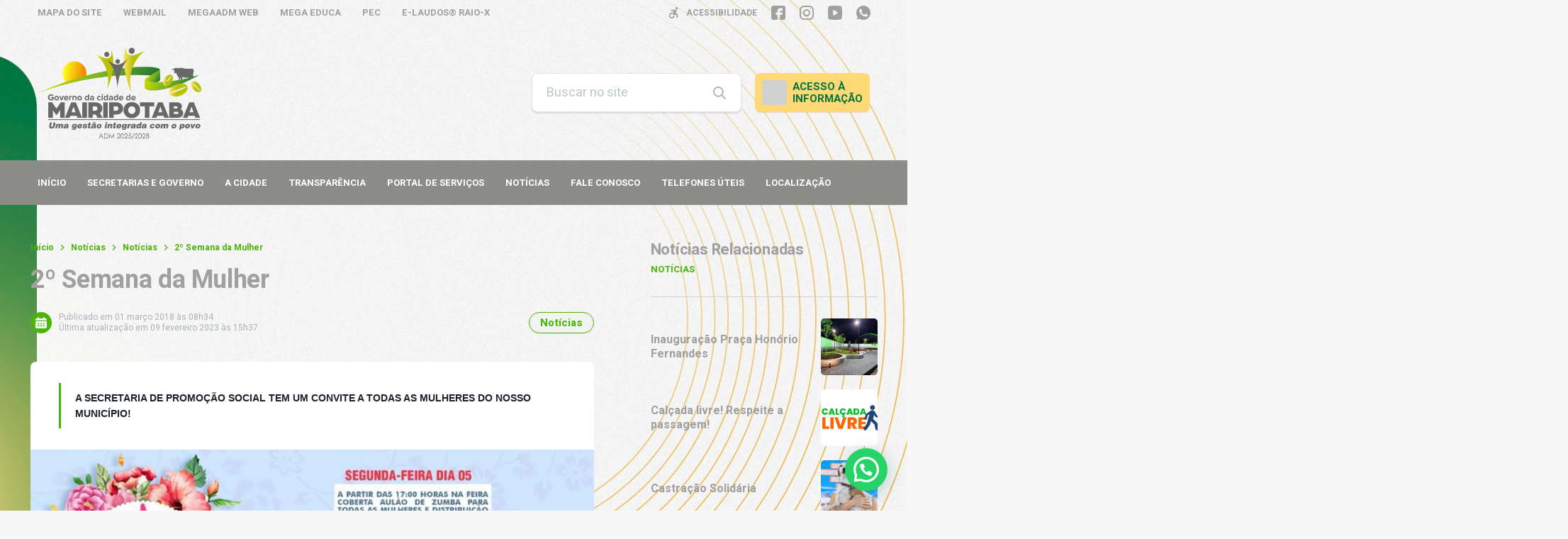

--- FILE ---
content_type: text/html; charset=UTF-8
request_url: https://mairipotaba.go.gov.br/2o-semana-da-mulher/
body_size: 36165
content:
<!DOCTYPE html>
<html lang="pt-BR">
<head>
    <meta charset="UTF-8">
    <meta name="viewport" content="width=device-width, initial-scale=1">
    <title>2º Semana da Mulher &#8211; Prefeitura de Mairipotaba</title>
<script type='text/javascript'> var time_popup = ''; var expiration_time = '1'; var only_home = ''; </script><meta name='robots' content='max-image-preview:large' />
<link rel='dns-prefetch' href='//www.google.com' />
<link rel='dns-prefetch' href='//file.nucleogov.com.br' />
<link rel='dns-prefetch' href='//fonts.googleapis.com' />
<link rel="alternate" type="application/rss+xml" title="Feed para Prefeitura de Mairipotaba &raquo;" href="https://mairipotaba.go.gov.br/feed/" />
<link rel="alternate" type="application/rss+xml" title="Feed de comentários para Prefeitura de Mairipotaba &raquo;" href="https://mairipotaba.go.gov.br/comments/feed/" />
<link rel="alternate" type="application/rss+xml" title="Feed de comentários para Prefeitura de Mairipotaba &raquo; 2º Semana da Mulher" href="https://mairipotaba.go.gov.br/2o-semana-da-mulher/feed/" />
<link rel="alternate" title="oEmbed (JSON)" type="application/json+oembed" href="https://mairipotaba.go.gov.br/wp-json/oembed/1.0/embed?url=https%3A%2F%2Fmairipotaba.go.gov.br%2F2o-semana-da-mulher%2F" />
<link rel="alternate" title="oEmbed (XML)" type="text/xml+oembed" href="https://mairipotaba.go.gov.br/wp-json/oembed/1.0/embed?url=https%3A%2F%2Fmairipotaba.go.gov.br%2F2o-semana-da-mulher%2F&#038;format=xml" />
<style id='wp-img-auto-sizes-contain-inline-css' type='text/css'>
img:is([sizes=auto i],[sizes^="auto," i]){contain-intrinsic-size:3000px 1500px}
/*# sourceURL=wp-img-auto-sizes-contain-inline-css */
</style>
<link rel='stylesheet' id='sbi_styles-css' href='https://mairipotaba.go.gov.br/wp-content/plugins/instagram-feed/css/sbi-styles.min.css?ver=6.9.1' type='text/css' media='all' />
<style id='wp-emoji-styles-inline-css' type='text/css'>

	img.wp-smiley, img.emoji {
		display: inline !important;
		border: none !important;
		box-shadow: none !important;
		height: 1em !important;
		width: 1em !important;
		margin: 0 0.07em !important;
		vertical-align: -0.1em !important;
		background: none !important;
		padding: 0 !important;
	}
/*# sourceURL=wp-emoji-styles-inline-css */
</style>
<style id='wp-block-library-inline-css' type='text/css'>
:root{--wp-block-synced-color:#7a00df;--wp-block-synced-color--rgb:122,0,223;--wp-bound-block-color:var(--wp-block-synced-color);--wp-editor-canvas-background:#ddd;--wp-admin-theme-color:#007cba;--wp-admin-theme-color--rgb:0,124,186;--wp-admin-theme-color-darker-10:#006ba1;--wp-admin-theme-color-darker-10--rgb:0,107,160.5;--wp-admin-theme-color-darker-20:#005a87;--wp-admin-theme-color-darker-20--rgb:0,90,135;--wp-admin-border-width-focus:2px}@media (min-resolution:192dpi){:root{--wp-admin-border-width-focus:1.5px}}.wp-element-button{cursor:pointer}:root .has-very-light-gray-background-color{background-color:#eee}:root .has-very-dark-gray-background-color{background-color:#313131}:root .has-very-light-gray-color{color:#eee}:root .has-very-dark-gray-color{color:#313131}:root .has-vivid-green-cyan-to-vivid-cyan-blue-gradient-background{background:linear-gradient(135deg,#00d084,#0693e3)}:root .has-purple-crush-gradient-background{background:linear-gradient(135deg,#34e2e4,#4721fb 50%,#ab1dfe)}:root .has-hazy-dawn-gradient-background{background:linear-gradient(135deg,#faaca8,#dad0ec)}:root .has-subdued-olive-gradient-background{background:linear-gradient(135deg,#fafae1,#67a671)}:root .has-atomic-cream-gradient-background{background:linear-gradient(135deg,#fdd79a,#004a59)}:root .has-nightshade-gradient-background{background:linear-gradient(135deg,#330968,#31cdcf)}:root .has-midnight-gradient-background{background:linear-gradient(135deg,#020381,#2874fc)}:root{--wp--preset--font-size--normal:16px;--wp--preset--font-size--huge:42px}.has-regular-font-size{font-size:1em}.has-larger-font-size{font-size:2.625em}.has-normal-font-size{font-size:var(--wp--preset--font-size--normal)}.has-huge-font-size{font-size:var(--wp--preset--font-size--huge)}.has-text-align-center{text-align:center}.has-text-align-left{text-align:left}.has-text-align-right{text-align:right}.has-fit-text{white-space:nowrap!important}#end-resizable-editor-section{display:none}.aligncenter{clear:both}.items-justified-left{justify-content:flex-start}.items-justified-center{justify-content:center}.items-justified-right{justify-content:flex-end}.items-justified-space-between{justify-content:space-between}.screen-reader-text{border:0;clip-path:inset(50%);height:1px;margin:-1px;overflow:hidden;padding:0;position:absolute;width:1px;word-wrap:normal!important}.screen-reader-text:focus{background-color:#ddd;clip-path:none;color:#444;display:block;font-size:1em;height:auto;left:5px;line-height:normal;padding:15px 23px 14px;text-decoration:none;top:5px;width:auto;z-index:100000}html :where(.has-border-color){border-style:solid}html :where([style*=border-top-color]){border-top-style:solid}html :where([style*=border-right-color]){border-right-style:solid}html :where([style*=border-bottom-color]){border-bottom-style:solid}html :where([style*=border-left-color]){border-left-style:solid}html :where([style*=border-width]){border-style:solid}html :where([style*=border-top-width]){border-top-style:solid}html :where([style*=border-right-width]){border-right-style:solid}html :where([style*=border-bottom-width]){border-bottom-style:solid}html :where([style*=border-left-width]){border-left-style:solid}html :where(img[class*=wp-image-]){height:auto;max-width:100%}:where(figure){margin:0 0 1em}html :where(.is-position-sticky){--wp-admin--admin-bar--position-offset:var(--wp-admin--admin-bar--height,0px)}@media screen and (max-width:600px){html :where(.is-position-sticky){--wp-admin--admin-bar--position-offset:0px}}

/*# sourceURL=wp-block-library-inline-css */
</style><style id='wp-block-heading-inline-css' type='text/css'>
h1:where(.wp-block-heading).has-background,h2:where(.wp-block-heading).has-background,h3:where(.wp-block-heading).has-background,h4:where(.wp-block-heading).has-background,h5:where(.wp-block-heading).has-background,h6:where(.wp-block-heading).has-background{padding:1.25em 2.375em}h1.has-text-align-left[style*=writing-mode]:where([style*=vertical-lr]),h1.has-text-align-right[style*=writing-mode]:where([style*=vertical-rl]),h2.has-text-align-left[style*=writing-mode]:where([style*=vertical-lr]),h2.has-text-align-right[style*=writing-mode]:where([style*=vertical-rl]),h3.has-text-align-left[style*=writing-mode]:where([style*=vertical-lr]),h3.has-text-align-right[style*=writing-mode]:where([style*=vertical-rl]),h4.has-text-align-left[style*=writing-mode]:where([style*=vertical-lr]),h4.has-text-align-right[style*=writing-mode]:where([style*=vertical-rl]),h5.has-text-align-left[style*=writing-mode]:where([style*=vertical-lr]),h5.has-text-align-right[style*=writing-mode]:where([style*=vertical-rl]),h6.has-text-align-left[style*=writing-mode]:where([style*=vertical-lr]),h6.has-text-align-right[style*=writing-mode]:where([style*=vertical-rl]){rotate:180deg}
/*# sourceURL=https://mairipotaba.go.gov.br/wp-includes/blocks/heading/style.min.css */
</style>
<style id='global-styles-inline-css' type='text/css'>
:root{--wp--preset--aspect-ratio--square: 1;--wp--preset--aspect-ratio--4-3: 4/3;--wp--preset--aspect-ratio--3-4: 3/4;--wp--preset--aspect-ratio--3-2: 3/2;--wp--preset--aspect-ratio--2-3: 2/3;--wp--preset--aspect-ratio--16-9: 16/9;--wp--preset--aspect-ratio--9-16: 9/16;--wp--preset--color--black: #000000;--wp--preset--color--cyan-bluish-gray: #abb8c3;--wp--preset--color--white: #ffffff;--wp--preset--color--pale-pink: #f78da7;--wp--preset--color--vivid-red: #cf2e2e;--wp--preset--color--luminous-vivid-orange: #ff6900;--wp--preset--color--luminous-vivid-amber: #fcb900;--wp--preset--color--light-green-cyan: #7bdcb5;--wp--preset--color--vivid-green-cyan: #00d084;--wp--preset--color--pale-cyan-blue: #8ed1fc;--wp--preset--color--vivid-cyan-blue: #0693e3;--wp--preset--color--vivid-purple: #9b51e0;--wp--preset--color--font-family-primaria: heebo;--wp--preset--color--border-radius-general: 8;--wp--preset--color--background-color: f7f7f7;--wp--preset--color--primaria: #8c8c89;--wp--preset--color--primaria-light: #8c8c89;--wp--preset--color--secundaria: #4cb50a;--wp--preset--color--secundaria-light: #395d00;--wp--preset--color--fonte-escura: #a0a0a0;--wp--preset--color--fonte-clara: #abb2ba;--wp--preset--color--fonte-branca: #ffffff;--wp--preset--color--branco: #ffffff;--wp--preset--color--cinza-4: #bbc7c7;--wp--preset--color--cinza-3: #ccd3d5;--wp--preset--color--cinza-2: #e1e7e7;--wp--preset--color--cinza-1: #f2f4f4;--wp--preset--gradient--vivid-cyan-blue-to-vivid-purple: linear-gradient(135deg,rgb(6,147,227) 0%,rgb(155,81,224) 100%);--wp--preset--gradient--light-green-cyan-to-vivid-green-cyan: linear-gradient(135deg,rgb(122,220,180) 0%,rgb(0,208,130) 100%);--wp--preset--gradient--luminous-vivid-amber-to-luminous-vivid-orange: linear-gradient(135deg,rgb(252,185,0) 0%,rgb(255,105,0) 100%);--wp--preset--gradient--luminous-vivid-orange-to-vivid-red: linear-gradient(135deg,rgb(255,105,0) 0%,rgb(207,46,46) 100%);--wp--preset--gradient--very-light-gray-to-cyan-bluish-gray: linear-gradient(135deg,rgb(238,238,238) 0%,rgb(169,184,195) 100%);--wp--preset--gradient--cool-to-warm-spectrum: linear-gradient(135deg,rgb(74,234,220) 0%,rgb(151,120,209) 20%,rgb(207,42,186) 40%,rgb(238,44,130) 60%,rgb(251,105,98) 80%,rgb(254,248,76) 100%);--wp--preset--gradient--blush-light-purple: linear-gradient(135deg,rgb(255,206,236) 0%,rgb(152,150,240) 100%);--wp--preset--gradient--blush-bordeaux: linear-gradient(135deg,rgb(254,205,165) 0%,rgb(254,45,45) 50%,rgb(107,0,62) 100%);--wp--preset--gradient--luminous-dusk: linear-gradient(135deg,rgb(255,203,112) 0%,rgb(199,81,192) 50%,rgb(65,88,208) 100%);--wp--preset--gradient--pale-ocean: linear-gradient(135deg,rgb(255,245,203) 0%,rgb(182,227,212) 50%,rgb(51,167,181) 100%);--wp--preset--gradient--electric-grass: linear-gradient(135deg,rgb(202,248,128) 0%,rgb(113,206,126) 100%);--wp--preset--gradient--midnight: linear-gradient(135deg,rgb(2,3,129) 0%,rgb(40,116,252) 100%);--wp--preset--font-size--small: 13px;--wp--preset--font-size--medium: 20px;--wp--preset--font-size--large: 36px;--wp--preset--font-size--x-large: 42px;--wp--preset--spacing--20: 0.44rem;--wp--preset--spacing--30: 0.67rem;--wp--preset--spacing--40: 1rem;--wp--preset--spacing--50: 1.5rem;--wp--preset--spacing--60: 2.25rem;--wp--preset--spacing--70: 3.38rem;--wp--preset--spacing--80: 5.06rem;--wp--preset--shadow--natural: 6px 6px 9px rgba(0, 0, 0, 0.2);--wp--preset--shadow--deep: 12px 12px 50px rgba(0, 0, 0, 0.4);--wp--preset--shadow--sharp: 6px 6px 0px rgba(0, 0, 0, 0.2);--wp--preset--shadow--outlined: 6px 6px 0px -3px rgb(255, 255, 255), 6px 6px rgb(0, 0, 0);--wp--preset--shadow--crisp: 6px 6px 0px rgb(0, 0, 0);}:where(.is-layout-flex){gap: 0.5em;}:where(.is-layout-grid){gap: 0.5em;}body .is-layout-flex{display: flex;}.is-layout-flex{flex-wrap: wrap;align-items: center;}.is-layout-flex > :is(*, div){margin: 0;}body .is-layout-grid{display: grid;}.is-layout-grid > :is(*, div){margin: 0;}:where(.wp-block-columns.is-layout-flex){gap: 2em;}:where(.wp-block-columns.is-layout-grid){gap: 2em;}:where(.wp-block-post-template.is-layout-flex){gap: 1.25em;}:where(.wp-block-post-template.is-layout-grid){gap: 1.25em;}.has-black-color{color: var(--wp--preset--color--black) !important;}.has-cyan-bluish-gray-color{color: var(--wp--preset--color--cyan-bluish-gray) !important;}.has-white-color{color: var(--wp--preset--color--white) !important;}.has-pale-pink-color{color: var(--wp--preset--color--pale-pink) !important;}.has-vivid-red-color{color: var(--wp--preset--color--vivid-red) !important;}.has-luminous-vivid-orange-color{color: var(--wp--preset--color--luminous-vivid-orange) !important;}.has-luminous-vivid-amber-color{color: var(--wp--preset--color--luminous-vivid-amber) !important;}.has-light-green-cyan-color{color: var(--wp--preset--color--light-green-cyan) !important;}.has-vivid-green-cyan-color{color: var(--wp--preset--color--vivid-green-cyan) !important;}.has-pale-cyan-blue-color{color: var(--wp--preset--color--pale-cyan-blue) !important;}.has-vivid-cyan-blue-color{color: var(--wp--preset--color--vivid-cyan-blue) !important;}.has-vivid-purple-color{color: var(--wp--preset--color--vivid-purple) !important;}.has-black-background-color{background-color: var(--wp--preset--color--black) !important;}.has-cyan-bluish-gray-background-color{background-color: var(--wp--preset--color--cyan-bluish-gray) !important;}.has-white-background-color{background-color: var(--wp--preset--color--white) !important;}.has-pale-pink-background-color{background-color: var(--wp--preset--color--pale-pink) !important;}.has-vivid-red-background-color{background-color: var(--wp--preset--color--vivid-red) !important;}.has-luminous-vivid-orange-background-color{background-color: var(--wp--preset--color--luminous-vivid-orange) !important;}.has-luminous-vivid-amber-background-color{background-color: var(--wp--preset--color--luminous-vivid-amber) !important;}.has-light-green-cyan-background-color{background-color: var(--wp--preset--color--light-green-cyan) !important;}.has-vivid-green-cyan-background-color{background-color: var(--wp--preset--color--vivid-green-cyan) !important;}.has-pale-cyan-blue-background-color{background-color: var(--wp--preset--color--pale-cyan-blue) !important;}.has-vivid-cyan-blue-background-color{background-color: var(--wp--preset--color--vivid-cyan-blue) !important;}.has-vivid-purple-background-color{background-color: var(--wp--preset--color--vivid-purple) !important;}.has-black-border-color{border-color: var(--wp--preset--color--black) !important;}.has-cyan-bluish-gray-border-color{border-color: var(--wp--preset--color--cyan-bluish-gray) !important;}.has-white-border-color{border-color: var(--wp--preset--color--white) !important;}.has-pale-pink-border-color{border-color: var(--wp--preset--color--pale-pink) !important;}.has-vivid-red-border-color{border-color: var(--wp--preset--color--vivid-red) !important;}.has-luminous-vivid-orange-border-color{border-color: var(--wp--preset--color--luminous-vivid-orange) !important;}.has-luminous-vivid-amber-border-color{border-color: var(--wp--preset--color--luminous-vivid-amber) !important;}.has-light-green-cyan-border-color{border-color: var(--wp--preset--color--light-green-cyan) !important;}.has-vivid-green-cyan-border-color{border-color: var(--wp--preset--color--vivid-green-cyan) !important;}.has-pale-cyan-blue-border-color{border-color: var(--wp--preset--color--pale-cyan-blue) !important;}.has-vivid-cyan-blue-border-color{border-color: var(--wp--preset--color--vivid-cyan-blue) !important;}.has-vivid-purple-border-color{border-color: var(--wp--preset--color--vivid-purple) !important;}.has-vivid-cyan-blue-to-vivid-purple-gradient-background{background: var(--wp--preset--gradient--vivid-cyan-blue-to-vivid-purple) !important;}.has-light-green-cyan-to-vivid-green-cyan-gradient-background{background: var(--wp--preset--gradient--light-green-cyan-to-vivid-green-cyan) !important;}.has-luminous-vivid-amber-to-luminous-vivid-orange-gradient-background{background: var(--wp--preset--gradient--luminous-vivid-amber-to-luminous-vivid-orange) !important;}.has-luminous-vivid-orange-to-vivid-red-gradient-background{background: var(--wp--preset--gradient--luminous-vivid-orange-to-vivid-red) !important;}.has-very-light-gray-to-cyan-bluish-gray-gradient-background{background: var(--wp--preset--gradient--very-light-gray-to-cyan-bluish-gray) !important;}.has-cool-to-warm-spectrum-gradient-background{background: var(--wp--preset--gradient--cool-to-warm-spectrum) !important;}.has-blush-light-purple-gradient-background{background: var(--wp--preset--gradient--blush-light-purple) !important;}.has-blush-bordeaux-gradient-background{background: var(--wp--preset--gradient--blush-bordeaux) !important;}.has-luminous-dusk-gradient-background{background: var(--wp--preset--gradient--luminous-dusk) !important;}.has-pale-ocean-gradient-background{background: var(--wp--preset--gradient--pale-ocean) !important;}.has-electric-grass-gradient-background{background: var(--wp--preset--gradient--electric-grass) !important;}.has-midnight-gradient-background{background: var(--wp--preset--gradient--midnight) !important;}.has-small-font-size{font-size: var(--wp--preset--font-size--small) !important;}.has-medium-font-size{font-size: var(--wp--preset--font-size--medium) !important;}.has-large-font-size{font-size: var(--wp--preset--font-size--large) !important;}.has-x-large-font-size{font-size: var(--wp--preset--font-size--x-large) !important;}
/*# sourceURL=global-styles-inline-css */
</style>

<style id='classic-theme-styles-inline-css' type='text/css'>
/*! This file is auto-generated */
.wp-block-button__link{color:#fff;background-color:#32373c;border-radius:9999px;box-shadow:none;text-decoration:none;padding:calc(.667em + 2px) calc(1.333em + 2px);font-size:1.125em}.wp-block-file__button{background:#32373c;color:#fff;text-decoration:none}
/*# sourceURL=/wp-includes/css/classic-themes.min.css */
</style>
<link rel='stylesheet' id='nucleoweb-essentials-css' href='https://mairipotaba.go.gov.br/wp-content/plugins/nucleoweb-essentials/bundle/public.css?ver=1.3.31' type='text/css' media='all' />
<link rel='stylesheet' id='nucleoweb-essentials-custom-style-css' href='https://mairipotaba.go.gov.br/wp-content/uploads/nucleoweb-essentials/css/nucleoweb-essentials-custom.css?ver=1.3.31' type='text/css' media='all' />
<link rel='stylesheet' id='nucleoweb-essentials-fonts-css' href='https://mairipotaba.go.gov.br/wp-content/plugins/nucleoweb-essentials/assets/fonts/nucleoweb-essentials/styles.css?ver=1.3.31' type='text/css' media='all' />
<link rel='stylesheet' id='design-kit-icons-css' href='https://file.nucleogov.com.br/webfonts/design-kit-icons/styles.css?ver=1.3.31' type='text/css' media='all' />
<link rel='stylesheet' id='nucleoweb-material-icons-css' href='https://mairipotaba.go.gov.br/wp-content/plugins/nucleoweb-essentials/assets/fonts/nucleoweb-material-icons/styles.css?ver=1.3.31' type='text/css' media='all' />
<link rel='stylesheet' id='nucleoweb-material-icons-default-css' href='https://mairipotaba.go.gov.br/wp-content/plugins/nucleoweb-essentials/assets/fonts/nucleoweb-material-icons/css/default.css?ver=1.3.31' type='text/css' media='all' />
<link rel='stylesheet' id='nucleogov-services-css' href='https://mairipotaba.go.gov.br/wp-content/plugins/nucleogov-services/bundle/public.css?ver=2.0.37' type='text/css' media='all' />
<link rel='stylesheet' id='nucleogov-services-custom-style-css' href='https://mairipotaba.go.gov.br/wp-content/uploads/nucleogov-services/css/nucleogov-services-custom-style.css?ver=v1431' type='text/css' media='all' />
<link rel='stylesheet' id='nucleogov-services-fonts-css' href='https://mairipotaba.go.gov.br/wp-content/plugins/nucleogov-services/assets/fonts/nucleogov-services/styles.css?ver=2.0.37' type='text/css' media='all' />
<link rel='stylesheet' id='baru-fonts-css' href='https://fonts.googleapis.com/css2?family=Heebo%3Awght%40400%3B500%3B700&#038;display=swap&#038;ver=1.0.0.106' type='text/css' media='all' />
<link rel='stylesheet' id='design-kit-icons-static-css' href='https://mairipotaba.go.gov.br/wp-content/themes/baru/assets/fonts/nucleo-design-kit/styles.css?ver=1.0.0.106' type='text/css' media='all' />
<link rel='stylesheet' id='baru-style-css' href='https://mairipotaba.go.gov.br/wp-content/themes/baru/bundle/public.css?ver=1.0.0.106' type='text/css' media='all' />
<link rel='stylesheet' id='baru-custom-style-css' href='https://mairipotaba.go.gov.br/wp-content/uploads/baru/baru-custom-style.css?ver=v1431' type='text/css' media='all' />
<script type="text/javascript" src="https://mairipotaba.go.gov.br/wp-includes/js/dist/hooks.min.js?ver=dd5603f07f9220ed27f1" id="wp-hooks-js"></script>
<script type="text/javascript" src="https://mairipotaba.go.gov.br/wp-includes/js/jquery/jquery.min.js?ver=3.7.1" id="jquery-core-js"></script>
<script type="text/javascript" src="https://mairipotaba.go.gov.br/wp-includes/js/jquery/jquery-migrate.min.js?ver=3.4.1" id="jquery-migrate-js"></script>
<script type="text/javascript" src="https://mairipotaba.go.gov.br/wp-includes/js/underscore.min.js?ver=1.13.7" id="underscore-js"></script>
<script type="text/javascript" id="nucleoweb-essentials-script-public-js-extra">
/* <![CDATA[ */
var wp_nucleoweb_essentials = {"rest_url":"https://mairipotaba.go.gov.br/wp-json/","wp_rest_nonce":"9393243acc","link_politica_privacidade":"http://acessoainformacao.mairipotaba.go.gov.br/p/politica_privacidade","label_politica_privacidade":"label-politicas","enable_next_post_script":"1"};
//# sourceURL=nucleoweb-essentials-script-public-js-extra
/* ]]> */
</script>
<script type="text/javascript" src="https://mairipotaba.go.gov.br/wp-content/plugins/nucleoweb-essentials/bundle/public.js?ver=1.3.31" id="nucleoweb-essentials-script-public-js"></script>
<script type="text/javascript" src="https://mairipotaba.go.gov.br/wp-includes/js/dist/vendor/lodash.min.js?ver=4.17.21" id="lodash-js"></script>
<script type="text/javascript" id="lodash-js-after">
/* <![CDATA[ */
window.lodash = _.noConflict();
//# sourceURL=lodash-js-after
/* ]]> */
</script>
<script type="text/javascript" id="nucleogov-services-js-extra">
/* <![CDATA[ */
var wp_nucleogov_services = {"rest_url":"https://mairipotaba.go.gov.br/wp-json/","wp_rest_nonce":"9393243acc","wp_paginate":"false"};
//# sourceURL=nucleogov-services-js-extra
/* ]]> */
</script>
<script type="text/javascript" src="https://mairipotaba.go.gov.br/wp-content/plugins/nucleogov-services/bundle/public.js?ver=22dae8f4578e793a87e5" id="nucleogov-services-js"></script>
<script type="text/javascript" id="nucleogov-services-js-after">
/* <![CDATA[ */
((fn) => {
                    if (document.attachEvent ? document.readyState === 'complete' : document.readyState !== 'loading') {
                        fn();
                    } else {
                        document.addEventListener('DOMContentLoaded', fn);
                    }
                })(() => {
                    function sidebarDinamic() {
                        var ELEM_WIDGET_SEARCH = document.querySelector('.widget-integrated-search-nucleogov');

                        if (ELEM_WIDGET_SEARCH) {
                            var ELEM_WIDTH = ELEM_WIDGET_SEARCH.offsetWidth;
                            var ELEM_STICKY = ELEM_WIDGET_SEARCH.querySelector('.sidebar-sticky');

                            if (ELEM_WIDTH < 700) {
                                if (ELEM_STICKY)
                                    ELEM_STICKY.classList.add('sidebar-mobile');
                                ELEM_WIDGET_SEARCH.classList.add('sidebar-mobile')
                            } else if (ELEM_WIDTH >= 700) {
                                if (ELEM_STICKY)
                                    ELEM_STICKY.classList.remove('sidebar-mobile');
                                ELEM_WIDGET_SEARCH.classList.add('sidebar-mobile');
                            }
                        }
                    }

                    sidebarDinamic();
                    window.addEventListener('resize', sidebarDinamic);
                });
//# sourceURL=nucleogov-services-js-after
/* ]]> */
</script>
<link rel="https://api.w.org/" href="https://mairipotaba.go.gov.br/wp-json/" /><link rel="alternate" title="JSON" type="application/json" href="https://mairipotaba.go.gov.br/wp-json/wp/v2/posts/1854" /><link rel="EditURI" type="application/rsd+xml" title="RSD" href="https://mairipotaba.go.gov.br/xmlrpc.php?rsd" />
<link rel="canonical" href="https://mairipotaba.go.gov.br/2o-semana-da-mulher/" />
<link rel='shortlink' href='https://mairipotaba.go.gov.br/?p=1854' />
<style type="text/css" id="custom-background-css">
body.custom-background { background-color: #f7f7f7; background-image: url("https://mairipotaba.go.gov.br/wp-content/uploads/2026/01/WALLPAPER-SITE-568-2026.webp"); background-position: center bottom; background-size: cover; background-repeat: no-repeat; background-attachment: fixed; }
</style>
	<link rel="icon" href="https://mairipotaba.go.gov.br/wp-content/uploads/2026/01/cropped-PERFIL-32x32.jpg" sizes="32x32" />
<link rel="icon" href="https://mairipotaba.go.gov.br/wp-content/uploads/2026/01/cropped-PERFIL-192x192.jpg" sizes="192x192" />
<link rel="apple-touch-icon" href="https://mairipotaba.go.gov.br/wp-content/uploads/2026/01/cropped-PERFIL-180x180.jpg" />
<meta name="msapplication-TileImage" content="https://mairipotaba.go.gov.br/wp-content/uploads/2026/01/cropped-PERFIL-270x270.jpg" />
		<style type="text/css" id="wp-custom-css">
			.template-part-footer-groups h2{
	color: var(--secundaria)
}
		</style>
		            <!-- Google tag (gtag.js) -->
            <script async src="https://www.googletagmanager.com/gtag/js?id=G-90H28CMQK0"></script>
            <script>
                window.dataLayer = window.dataLayer || [];

                function gtag() {
                    dataLayer.push(arguments);
                }

                gtag('js', new Date());
                gtag('config', 'G-90H28CMQK0');
            </script>
            <link rel='stylesheet' id='joinchat-css' href='https://mairipotaba.go.gov.br/wp-content/plugins/creame-whatsapp-me/public/css/joinchat-btn.min.css?ver=6.0.6' type='text/css' media='all' />
<style id='joinchat-inline-css' type='text/css'>
.joinchat{--ch:123;--cs:89%;--cl:40%;--bw:1}
/*# sourceURL=joinchat-inline-css */
</style>
</head>

<body class="wp-singular post-template-default single single-post postid-1854 single-format-standard custom-background wp-custom-logo wp-theme-baru">

<!-- Load Facebook SDK for JavaScript -->
<div id="fb-root"></div>
<script async defer src="https://connect.facebook.net/en_US/sdk.js#xfbml=1&version=v3.2"></script>
    <header>
                <div class="template-part-header-bar page-section section-header-bar section-kind-fit" data-desktop-class="" data-mobile-class="bg-dark section-dark">
            <div class="container">
                <div class="header-bar-desktop">
                            <div class="dynamic-sidebar-section dss-mobile-column"><div id="nw_menu-1000" class="wp-row-widget widget_nw_menu column-flex-1 align-center">        <section class="wp-widget widget-menu">
            <div class="menu-barra-do-topo-container"><ul id="menu-barra-do-topo" class="menu menu-dropdown"><li id="menu-item-9" class="menu-item menu-item-type-custom menu-item-object-custom menu-item-9"><a href="/mapa-do-site">Mapa do Site</a></li>
<li id="menu-item-584" class="menu-item menu-item-type-custom menu-item-object-custom menu-item-584"><a target="_blank" href="https://mail.umbler.com/">Webmail</a></li>
<li id="menu-item-11266" class="menu-item menu-item-type-custom menu-item-object-custom menu-item-11266"><a target="_blank" href="https://mairipotaba.megaadmweb.com.br/autenticacao#/login/">MegaAdm WEB</a></li>
<li id="menu-item-11408" class="menu-item menu-item-type-custom menu-item-object-custom menu-item-11408"><a target="_blank" href="https://mairipotaba.megasofteducacao.com.br/auth">MEGA EDUCA</a></li>
<li id="menu-item-11271" class="menu-item menu-item-type-custom menu-item-object-custom menu-item-11271"><a target="_blank" href="https://esus.mairipotaba.go.gov.br/">PEC</a></li>
<li id="menu-item-11471" class="menu-item menu-item-type-custom menu-item-object-custom menu-item-11471"><a target="_blank" href="https://app.elaudos.com/radiusTaas/acessoPaciente?identificadorEstabelecimentoSaude=218">E-LAUDOS® RAIO-X</a></li>
</ul></div>        </section>
        </div>
<div id="nw_accessibility-1000" class="wp-row-widget widget_nw_accessibility column-auto">        <section class="wp-widget widget-accessibility">
                    <div class="acessbility-default-model">
            <div class="container-acessbility-popup">
                <div class="wrapper-accessibility">
                    <svg xmlns="http://www.w3.org/2000/svg" class="nwe-icon nwe-icon-acessibilidade" fill="none" height="50" viewBox="0 0 50 50" width="50"><g id="ACESSIBILIDADE"><g id="accessibility"><path d="M39.0269 10.2775C41.8649 10.2775 44.1656 7.9768 44.1656 5.13875C44.1656 2.30069 41.8649 0 39.0269 0C36.1888 0 33.8881 2.30069 33.8881 5.13875C33.8881 7.9768 36.1888 10.2775 39.0269 10.2775Z" fill="#7A8987"></path><path d="M31.3187 37.1531H26.18C26.18 41.3926 22.7113 44.8613 18.4719 44.8613C14.2324 44.8613 10.7637 41.3926 10.7637 37.1531C10.7637 32.9137 14.2324 29.445 18.4719 29.445V24.3063C11.3804 24.3063 5.625 30.0617 5.625 37.1531C5.625 44.2446 11.3804 50 18.4719 50C25.5633 50 31.3187 44.2446 31.3187 37.1531ZM39.0269 28.1603H34.2478L38.5387 18.7307C40.106 15.3135 37.588 11.4594 33.7853 11.4594H20.4246C18.3434 11.4594 16.4678 12.667 15.6199 14.5427L13.8984 19.1675L18.8316 20.5293L20.5017 16.5982H26.18L21.478 27.1326C19.9364 30.5498 22.4801 34.5838 26.2314 34.5838H39.0269V47.4306H44.1656V33.2991C44.1656 30.4728 41.8532 28.1603 39.0269 28.1603Z" fill="#7A8987"></path></g></g></svg>                    <span class="text-menu">acessibilidade</span>
                </div>

                <div class="popup-accessibility">
                    <div class="popup-accessibility-wrapper">
                        <div class="font-options-wrapper">
                            <span>Tamanho da fonte</span>
                            <div class="font-options">
                                <div class="option font_up">A+</div>
                                <div class="option font_default">A</div>
                                <div class="option font_down">A-</div>
                            </div>
                        </div>

                                                        <a class="link-wrapper toggle-alto-contraste"
                                   href="javascript:void(0)" id="toggle-alto-contraste">
                                    <svg xmlns="http://www.w3.org/2000/svg" class="nwe-icon nwe-icon-alto-constraste" fill="none" height="50" viewBox="0 0 50 50" width="50"><g id="CONSTRASTE ALTO"><path d="M43.3613 32.597L49.3287 26.6296C50.2238 25.7344 50.2238 24.2885 49.3287 23.3934L43.3613 17.403V8.9339C43.3613 7.67156 42.3284 6.63874 41.0661 6.63874H32.597L26.6296 0.671333C25.7344 -0.223778 24.2885 -0.223778 23.3934 0.671333L17.403 6.63874H8.9339C7.67156 6.63874 6.63874 7.67156 6.63874 8.9339V17.403L0.671333 23.3704C-0.223778 24.2655 -0.223778 25.7115 0.671333 26.6066L6.63874 32.574V41.0661C6.63874 42.3284 7.67156 43.3613 8.9339 43.3613H17.403L23.3704 49.3287C24.2655 50.2238 25.7115 50.2238 26.6066 49.3287L32.574 43.3613H41.0661C42.3284 43.3613 43.3613 42.3284 43.3613 41.0661V32.597ZM25 36.2463V13.7537C25 12.3537 26.2623 11.2061 27.6394 11.4815C33.9741 12.7209 38.7709 18.2981 38.7709 25C38.7709 31.7019 33.9741 37.2791 27.6394 38.5185C26.2623 38.7939 25 37.6463 25 36.2463Z" fill="#7A8987" id="contrast"></path></g></svg>                                    <span>alto contraste</span>
                                </a>
                            <div class="menu-acessibilidade-container"><ul id="menu-acessibilidade" class="accessibility-menu"><li id="menu-item-80" class="menu-item menu-item-type-post_type menu-item-object-page menu-item-80"><a href="https://mairipotaba.go.gov.br/mapa-do-site/">Mapa do Site</a></li>
<li id="menu-item-106" class="menu-item menu-item-type-post_type menu-item-object-page menu-item-106"><a href="https://mairipotaba.go.gov.br/acessibilidade/">Teclas de Atalho</a></li>
</ul></div>                    </div>
                </div>
            </div>
        </div>
                </section>
        </div>
<div id="nw_social_icons-1002" class="wp-row-widget widget_nw_social_icons column-auto align-center">        <section class="wp-widget widget-social-icons">
            
            <div class="social_content">
                                        <a
                            target="_blank"
                            rel="noopener"
                            href="https://www.facebook.com/prefeituramairipotaba/"
                            title="Facebook">
                            <svg xmlns="http://www.w3.org/2000/svg" class="nwe-icon nwe-icon-facebook" fill="none" height="50" viewBox="0 0 50 50" width="50"><g id="FACEBOOK"><path d="M42.6758 0H7.32422C3.28598 0 0 3.28598 0 7.32422V42.6758C0 46.714 3.28598 50 7.32422 50H22.0703V32.3242H16.2109V23.5352H22.0703V17.5781C22.0703 12.7316 26.0128 8.78906 30.8594 8.78906H39.7461V17.5781H30.8594V23.5352H39.7461L38.2812 32.3242H30.8594V50H42.6758C46.714 50 50 46.714 50 42.6758V7.32422C50 3.28598 46.714 0 42.6758 0Z" fill="#7A8987" id="facebook"></path></g></svg>                        </a>
                                            <a
                            target="_blank"
                            rel="noopener"
                            href="https://www.instagram.com/prefeiturademairipotaba/?igshid=OTJlNzQ0NWM"
                            title="Instagram">
                            <svg xmlns="http://www.w3.org/2000/svg" class="nwe-icon nwe-icon-instagram" fill="none" height="50" viewBox="0 0 50 50" width="50"><g id="INSTAGRAM"><g id="instagram"><path d="M34.375 0H15.625C6.99688 0 0 6.99688 0 15.625V34.375C0 43.0031 6.99688 50 15.625 50H34.375C43.0031 50 50 43.0031 50 34.375V15.625C50 6.99688 43.0031 0 34.375 0ZM45.3125 34.375C45.3125 40.4062 40.4062 45.3125 34.375 45.3125H15.625C9.59375 45.3125 4.6875 40.4062 4.6875 34.375V15.625C4.6875 9.59375 9.59375 4.6875 15.625 4.6875H34.375C40.4062 4.6875 45.3125 9.59375 45.3125 15.625V34.375Z" fill="#7A8987"></path><path d="M38.4375 13.2281C39.3574 13.2281 40.1031 12.4824 40.1031 11.5625C40.1031 10.6426 39.3574 9.8969 38.4375 9.8969C37.5176 9.8969 36.7719 10.6426 36.7719 11.5625C36.7719 12.4824 37.5176 13.2281 38.4375 13.2281Z" fill="#7A8987"></path><path d="M25 12.5C18.0969 12.5 12.5 18.0969 12.5 25C12.5 31.9031 18.0969 37.5 25 37.5C31.9031 37.5 37.5 31.9031 37.5 25C37.5 18.0969 31.9031 12.5 25 12.5ZM25 32.8125C20.6937 32.8125 17.1875 29.3063 17.1875 25C17.1875 20.6906 20.6937 17.1875 25 17.1875C29.3063 17.1875 32.8125 20.6906 32.8125 25C32.8125 29.3063 29.3063 32.8125 25 32.8125Z" fill="#7A8987"></path></g></g></svg>                        </a>
                                            <a
                            target="_blank"
                            rel="noopener"
                            href="https://www.youtube.com/@prefeiturademairipotaba"
                            title="Youtube">
                            <svg xmlns="http://www.w3.org/2000/svg" class="nwe-icon nwe-icon-youtube" fill="none" height="50" viewBox="0 0 50 50" width="50"><g id="YOUTUBE"><path d="M49.9943 25.0001C50.0522 31.4614 49.6684 37.919 48.8457 44.328C48.7009 45.3784 48.2299 46.3569 47.499 47.1256C46.7681 47.8944 45.8143 48.4145 44.7718 48.6129C38.2408 49.6606 31.6284 50.1164 25.0153 49.9748C18.4022 50.1164 11.7898 49.6606 5.25877 48.6129C4.21634 48.4145 3.26247 47.8944 2.5316 47.1256C1.80074 46.3569 1.32972 45.3784 1.18494 44.328C0.351986 37.9197 -0.0420197 31.4621 0.00567585 25.0001C-0.0521283 18.5389 0.331644 12.0813 1.15431 5.67232C1.29909 4.62191 1.7701 3.64339 2.50097 2.87466C3.23184 2.10592 4.18571 1.58575 5.22814 1.38744C11.7642 0.338801 18.3818 -0.117048 25 0.0254669C31.6131 -0.116124 38.2255 0.339722 44.7565 1.38744C45.799 1.58575 46.7528 2.10592 47.4837 2.87466C48.2146 3.64339 48.6856 4.62191 48.8304 5.67232C49.6582 12.0809 50.047 18.5386 49.9943 25.0001V25.0001ZM33.99 23.7147L20.6505 15.1909C20.4193 15.0426 20.1524 14.9593 19.8779 14.9495C19.6034 14.9398 19.3313 15.004 19.0901 15.1354C18.8489 15.2668 18.6476 15.4607 18.5072 15.6966C18.3668 15.9325 18.2924 16.2018 18.292 16.4763V33.524C18.2924 33.7985 18.3668 34.0678 18.5072 34.3037C18.6476 34.5396 18.8489 34.7334 19.0901 34.8649C19.3313 34.9963 19.6034 35.0605 19.8779 35.0508C20.1524 35.041 20.4193 34.9577 20.6505 34.8094L33.99 26.2856C34.2049 26.1469 34.3817 25.9565 34.504 25.732C34.6264 25.5074 34.6905 25.2558 34.6905 25.0001C34.6905 24.7445 34.6264 24.4929 34.504 24.2683C34.3817 24.0438 34.2049 23.8534 33.99 23.7147Z" fill="#7A8987" id="youtube"></path></g></svg>                        </a>
                                            <a
                            target="_blank"
                            rel="noopener"
                            href="https://api.whatsapp.com/send/?phone=5564992791413&amp;text=Ol+Preciso+de+mais+informaes+sobrePrefeitura+de+Mairipotaba&amp;type=phone_number&amp;app_absent=0"
                            title="whatsApp">
                            <svg xmlns="http://www.w3.org/2000/svg" class="nwe-icon nwe-icon-whatsapp" fill="none" height="50" viewBox="0 0 50 50" width="50"><g id="WHATSAPP"><path d="M25.0062 0H24.9938C11.2094 0 0 11.2125 0 25C0 30.4688 1.7625 35.5375 4.75938 39.6531L1.64375 48.9406L11.2531 45.8688C15.2063 48.4875 19.9219 50 25.0062 50C38.7906 50 50 38.7844 50 25C50 11.2156 38.7906 0 25.0062 0ZM39.5531 35.3031C38.95 37.0062 36.5562 38.4187 34.6469 38.8312C33.3406 39.1094 31.6344 39.3313 25.8906 36.95C18.5437 33.9063 13.8125 26.4406 13.4438 25.9562C13.0906 25.4719 10.475 22.0031 10.475 18.4156C10.475 14.8281 12.2969 13.0813 13.0313 12.3313C13.6344 11.7156 14.6312 11.4344 15.5875 11.4344C15.8969 11.4344 16.175 11.45 16.425 11.4625C17.1594 11.4937 17.5281 11.5375 18.0125 12.6969C18.6156 14.15 20.0844 17.7375 20.2594 18.1063C20.4375 18.475 20.6156 18.975 20.3656 19.4594C20.1313 19.9594 19.925 20.1812 19.5562 20.6062C19.1875 21.0312 18.8375 21.3563 18.4687 21.8125C18.1312 22.2094 17.75 22.6344 18.175 23.3688C18.6 24.0875 20.0687 26.4844 22.2312 28.4094C25.0219 30.8937 27.2844 31.6875 28.0937 32.025C28.6969 32.275 29.4156 32.2156 29.8562 31.7469C30.4156 31.1438 31.1062 30.1438 31.8094 29.1594C32.3094 28.4531 32.9406 28.3656 33.6031 28.6156C34.2781 28.85 37.85 30.6156 38.5844 30.9812C39.3188 31.35 39.8031 31.525 39.9812 31.8344C40.1562 32.1438 40.1562 33.5969 39.5531 35.3031Z" fill="#7A8987" id="whatsapp"></path></g></svg>                        </a>
                    
                            </div>
        </section>
        </div>
</div>
                        </div>
                            </div>
        </div>
                <div class="template-part-header-mobile page-section section-header-mobile">
            <div class="container">
                <div class="open-menu" id="open-main-menu">
                    <svg xmlns="http://www.w3.org/2000/svg" class="nwe-icon nwe-icon-menu-b" fill="none" height="50" viewBox="0 0 50 50" width="50"><g id="MENU 2"><path d="M3.57143 5C1.59899 5 0 6.59892 0 8.57143C0 10.5438 1.59899 12.1429 3.57143 12.1429H46.4286C48.401 12.1429 50 10.5438 50 8.57143C50 6.59892 48.401 5 46.4286 5H3.57143ZM3.57143 21.6667C1.59899 21.6667 0 23.2656 0 25.2381C0 27.2105 1.59899 28.8095 3.57143 28.8095H46.4286C48.401 28.8095 50 27.2105 50 25.2381C50 23.2656 48.401 21.6667 46.4286 21.6667H3.57143ZM3.57143 38.3333C1.59899 38.3333 0 39.9323 0 41.9048C0 43.8771 1.59899 45.4762 3.57143 45.4762H46.4286C48.401 45.4762 50 43.8771 50 41.9048C50 39.9323 48.401 38.3333 46.4286 38.3333H3.57143Z" fill="#7A8987" id="menu_lines"></path></g></svg>                </div>

                <div class="widget widget_nw_the_custom_logo"><a href="https://mairipotaba.go.gov.br/" class="custom-logo-link" rel="home"><img width="2560" height="1451" src="https://mairipotaba.go.gov.br/wp-content/uploads/2026/01/PREF-1-scaled.png" class="custom-logo" alt="Prefeitura de Mairipotaba" style="height: 100px;width: auto" decoding="async" fetchpriority="high" srcset="https://mairipotaba.go.gov.br/wp-content/uploads/2026/01/PREF-1-scaled.png 2560w, https://mairipotaba.go.gov.br/wp-content/uploads/2026/01/PREF-1-300x170.png 300w, https://mairipotaba.go.gov.br/wp-content/uploads/2026/01/PREF-1-1024x580.png 1024w, https://mairipotaba.go.gov.br/wp-content/uploads/2026/01/PREF-1-768x435.png 768w, https://mairipotaba.go.gov.br/wp-content/uploads/2026/01/PREF-1-1536x871.png 1536w, https://mairipotaba.go.gov.br/wp-content/uploads/2026/01/PREF-1-2048x1161.png 2048w" sizes="(max-width: 2560px) 100vw, 2560px" /></a></div>
                <div class="search" id="toggle-search">
                    <svg xmlns="http://www.w3.org/2000/svg" class="nwe-icon nwe-icon-busca" fill="none" height="50" viewBox="0 0 50 50" width="50"><g id="BUSCA"><path clip-rule="evenodd" d="M36.5151 32.9152L49.2564 45.6589C50.2476 46.6503 50.2509 48.2544 49.2481 49.2573C48.2523 50.2533 46.6235 50.239 45.6503 49.2656L32.909 36.522C24.9063 42.7513 13.3306 42.1874 5.9748 34.8302C-1.9916 26.8623 -1.9916 13.9438 5.9748 5.97592C13.9412 -1.99197 26.8573 -1.99197 34.8237 5.97592C42.1795 13.3331 42.7433 24.911 36.5151 32.9152ZM31.2176 31.2234C37.1924 25.2475 37.1924 15.5586 31.2176 9.58271C25.2428 3.60679 15.5557 3.60679 9.58091 9.58271C3.60611 15.5586 3.60611 25.2475 9.58091 31.2234C15.5557 37.1993 25.2428 37.1993 31.2176 31.2234Z" fill="#7A8987" fill-rule="evenodd" id="search"></path></g></svg>                </div>
            </div>

            <div class="toggle-search">
                <div class="wrapper-form-search-mobile">

                    <div class="widget widget_nw_form_search">        <div class="wp-widget widget-form-search  singular">
            <form role="search" aria-label="Busca Geral" method="get" class="search-form" action="https://mairipotaba.go.gov.br/">
				<label>
					<span class="screen-reader-text">Pesquisar por:</span>
					<input type="search" class="search-field" placeholder="Buscar no site" value="" name="s" />
				</label>
				<input type="submit" class="search-submit" value="&#xe004;" />
			</form>                    </div>
        </div>                                    </div>

                <div class="close-form-search" id="close-form-search">
                    <svg xmlns="http://www.w3.org/2000/svg" class="nwe-icon nwe-icon-fechar" fill="none" height="50" viewBox="0 0 50 50" width="50"><g id="FECHAR G"><path clip-rule="evenodd" d="M29.8189 25.0043L48.9963 5.83193C50.3387 4.48979 50.3305 2.33952 48.9963 1.00353C47.6601 -0.338599 45.5095 -0.322232 44.1754 1.00353L25 20.1759L5.82463 1.00353C4.48229 -0.338599 2.3317 -0.330415 1.00368 1.00353C-0.338651 2.34771 -0.330465 4.49593 1.00368 5.83193L20.1811 25.0043L1.00368 44.1686C-0.338651 45.5107 -0.330465 47.661 1.00368 48.9949C2.33988 50.3391 4.49047 50.3309 5.82463 48.9949L25 29.8225L44.1754 48.9949C45.5177 50.3391 47.6683 50.3309 48.9963 48.9949C50.3387 47.6528 50.3305 45.5025 48.9963 44.1686L29.8189 25.0043Z" fill="#7A8987" fill-rule="evenodd" id="close_big"></path></g></svg>                </div>
            </div>
        </div>

        <div class="template-part-header-mobile-popup primaria background_fit section-dark">
            <div class="header-menu-mobile">
                <div class="close-main-menu" id="close-main-menu">
                    <svg xmlns="http://www.w3.org/2000/svg" class="nwe-icon nwe-icon-fechar" fill="none" height="50" viewBox="0 0 50 50" width="50"><g id="FECHAR G"><path clip-rule="evenodd" d="M29.8189 25.0043L48.9963 5.83193C50.3387 4.48979 50.3305 2.33952 48.9963 1.00353C47.6601 -0.338599 45.5095 -0.322232 44.1754 1.00353L25 20.1759L5.82463 1.00353C4.48229 -0.338599 2.3317 -0.330415 1.00368 1.00353C-0.338651 2.34771 -0.330465 4.49593 1.00368 5.83193L20.1811 25.0043L1.00368 44.1686C-0.338651 45.5107 -0.330465 47.661 1.00368 48.9949C2.33988 50.3391 4.49047 50.3309 5.82463 48.9949L25 29.8225L44.1754 48.9949C45.5177 50.3391 47.6683 50.3309 48.9963 48.9949C50.3387 47.6528 50.3305 45.5025 48.9963 44.1686L29.8189 25.0043Z" fill="#7A8987" fill-rule="evenodd" id="close_big"></path></g></svg>                </div>

                <div class="widget widget_nw_the_custom_logo"><a href="https://mairipotaba.go.gov.br/" class="custom-logo-link" rel="home"><img width="2560" height="1451" src="https://mairipotaba.go.gov.br/wp-content/uploads/2026/01/PREF-1-scaled.png" class="custom-logo" alt="Prefeitura de Mairipotaba" style="height: 50px;width: auto" decoding="async" srcset="https://mairipotaba.go.gov.br/wp-content/uploads/2026/01/PREF-1-scaled.png 2560w, https://mairipotaba.go.gov.br/wp-content/uploads/2026/01/PREF-1-300x170.png 300w, https://mairipotaba.go.gov.br/wp-content/uploads/2026/01/PREF-1-1024x580.png 1024w, https://mairipotaba.go.gov.br/wp-content/uploads/2026/01/PREF-1-768x435.png 768w, https://mairipotaba.go.gov.br/wp-content/uploads/2026/01/PREF-1-1536x871.png 1536w, https://mairipotaba.go.gov.br/wp-content/uploads/2026/01/PREF-1-2048x1161.png 2048w" sizes="(max-width: 2560px) 100vw, 2560px" /></a></div>            </div>

            <div class="container-header-mobile">
                <div class="menu-mobile">
                    <ul id="menu-menu-principal" class=""><li id="menu-item-11" class="menu-item menu-item-type-custom menu-item-object-custom menu-item-home menu-item-11"><a href="https://mairipotaba.go.gov.br">Início</a></li>
<li id="menu-item-12" class="menu-item menu-item-type-custom menu-item-object-custom menu-item-has-children menu-item-12"><a href="/estrutura-organizacional">Secretarias e Governo</a>
<ul class="sub-menu">
	<li id="menu-item-7301" class="menu-item menu-item-type-custom menu-item-object-custom menu-item-7301"><a href="/estrutura/gabinete-do-prefeito/">Gabinete do Prefeito</a></li>
	<li id="menu-item-7302" class="menu-item menu-item-type-custom menu-item-object-custom menu-item-7302"><a href="/estrutura/gabinete-vice-prefeito/">Gabinete do Vice-Prefeito</a></li>
	<li id="menu-item-69" class="menu-item menu-item-type-post_type menu-item-object-page menu-item-69"><a href="https://mairipotaba.go.gov.br/estrutura-organizacional/">Estrutura Organizacional</a></li>
</ul>
</li>
<li id="menu-item-7649" class="menu-item menu-item-type-custom menu-item-object-custom menu-item-has-children menu-item-7649"><a href="#">A Cidade</a>
<ul class="sub-menu">
	<li id="menu-item-7300" class="menu-item menu-item-type-post_type menu-item-object-page menu-item-7300"><a href="https://mairipotaba.go.gov.br/historia/">História</a></li>
	<li id="menu-item-7299" class="menu-item menu-item-type-post_type menu-item-object-page menu-item-7299"><a href="https://mairipotaba.go.gov.br/simbolos-municipais/">Símbolos Municipais</a></li>
	<li id="menu-item-7294" class="menu-item menu-item-type-post_type menu-item-object-page menu-item-7294"><a href="https://mairipotaba.go.gov.br/galeria-de-prefeitos-e-vice-prefeitos/">Galeria de Prefeitos e Vice-Prefeitos</a></li>
	<li id="menu-item-94" class="menu-item menu-item-type-post_type menu-item-object-page menu-item-94"><a href="https://mairipotaba.go.gov.br/galeria-de-imagens/">Galeria de Imagens</a></li>
	<li id="menu-item-95" class="menu-item menu-item-type-post_type menu-item-object-page menu-item-95"><a href="https://mairipotaba.go.gov.br/galeria-de-videos/">Galeria de Vídeos</a></li>
</ul>
</li>
<li id="menu-item-222" class="menu-item menu-item-type-post_type menu-item-object-page menu-item-222"><a href="https://mairipotaba.go.gov.br/transparencia/">Transparência</a></li>
<li id="menu-item-68" class="menu-item menu-item-type-post_type menu-item-object-page menu-item-68"><a href="https://mairipotaba.go.gov.br/servicos/">Portal de Serviços</a></li>
<li id="menu-item-70" class="menu-item menu-item-type-post_type menu-item-object-page menu-item-70"><a href="https://mairipotaba.go.gov.br/noticias/">Notícias</a></li>
<li id="menu-item-75" class="menu-item menu-item-type-post_type menu-item-object-page menu-item-75"><a href="https://mairipotaba.go.gov.br/fale-conosco/">Fale Conosco</a></li>
<li id="menu-item-10126" class="menu-item menu-item-type-post_type menu-item-object-page menu-item-10126"><a href="https://mairipotaba.go.gov.br/telefones-uteis/">Telefones úteis</a></li>
<li id="menu-item-10615" class="menu-item menu-item-type-post_type menu-item-object-page menu-item-10615"><a href="https://mairipotaba.go.gov.br/localizacao/">LOCALIZAÇÃO</a></li>
</ul>                </div>

                <div class="buttons-wrapper">

                    <span class="separator"></span>

                            <div class="dynamic-sidebar-section dss-mobile-column"><div id="nw_popup_access_information-1001" class="wp-row-widget widget_nw_popup_access_information column-auto align-center mobile-hidden">        <section class="wp-widget widget-popup-access-information-nucleogov flex">
                            <div class="acessoinformacao relative">
                                            <a href="https://acessoainformacao.mairipotaba.go.gov.br" target="_blank" class="nucleogov"></a>
                                        <span class="icone-sic nucleogov-services-lazy lazy-background"
                          data-src="https://mairipotaba.go.gov.br/wp-content/plugins/nucleogov-services/assets/images/icon-sic.png"></span>
                    <span class="title">ACESSO À </br>INFORMAÇÃO</span>
                    <div class="seta"></div>
                    <div class="popup-acessoainformacao">
                        <div class="scroll-wrapper" data-simplebar>
                            <div class="lista " >
                                <div class="icone-fechar icon-close"></div>
                                                                        <div class="col_ai">
                                                                                                <div class="item title">Informações Institucionais</div>

                                                                                                            <a class="item" rel="noreferrer" target="_blank"
                                                           href="https://acessoainformacao.mairipotaba.go.gov.br/cidadao/informacao/estruturaorganizacional">Estrutura Organizacional</a>
                                                                                                                <a class="item" rel="noreferrer" target="_blank"
                                                           href="https://acessoainformacao.mairipotaba.go.gov.br/cidadao/ouvidoria/perguntas">Perguntas Frequentes</a>
                                                                                                                <a class="item" rel="noreferrer" target="_blank"
                                                           href="https://radardatransparencia.atricon.org.br">Radar da Transparência</a>
                                                                                                            <div class="item title">Despesas</div>

                                                                                                            <a class="item" rel="noreferrer" target="_blank"
                                                           href="https://acessoainformacao.mairipotaba.go.gov.br/cidadao/transparencia/mgdespesas">Despesas</a>
                                                                                                                <a class="item" rel="noreferrer" target="_blank"
                                                           href="https://acessoainformacao.mairipotaba.go.gov.br/cidadao/informacao/mp/id=10">Precatórios</a>
                                                                                                                <a class="item" rel="noreferrer" target="_blank"
                                                           href="https://acessoainformacao.mairipotaba.go.gov.br/cidadao/informacao/mp/id=11">Requisições de Pequeno Valor (RPV)</a>
                                                                                                            <div class="item title">Diárias</div>

                                                                                                            <a class="item" rel="noreferrer" target="_blank"
                                                           href="https://acessoainformacao.mairipotaba.go.gov.br/cidadao/transparencia/mgdiarias">Diárias e Passagens</a>
                                                                                                                <a class="item" rel="noreferrer" target="_blank"
                                                           href="https://acessoainformacao.mairipotaba.go.gov.br/cidadao/transparencia/tabeladiarias">Tabela de Valores de Diárias</a>
                                                                                                            <div class="item title">Obras</div>

                                                                                                            <a class="item" rel="noreferrer" target="_blank"
                                                           href="https://acessoainformacao.mairipotaba.go.gov.br/cidadao/informacao/obras">Acompanhamento de Obras</a>
                                                                                                                <a class="item" rel="noreferrer" target="_blank"
                                                           href="https://acessoainformacao.mairipotaba.go.gov.br/cidadao/informacao/obras_paralisadas">Consulta de Obras Paralisadas</a>
                                                                                                            <div class="item title">Ouvidoria</div>

                                                                                                            <a class="item" rel="noreferrer" target="_blank"
                                                           href="https://acessoainformacao.mairipotaba.go.gov.br/cidadao/ouvidoria/inicio">Início</a>
                                                                                                                <a class="item" rel="noreferrer" target="_blank"
                                                           href="https://acessoainformacao.mairipotaba.go.gov.br/cidadao/ouvidoria/solicitacaoservico">Solicitação</a>
                                                                                                                <a class="item" rel="noreferrer" target="_blank"
                                                           href="https://acessoainformacao.mairipotaba.go.gov.br/cidadao/ouvidoria/elogio">Elogios</a>
                                                                                                                <a class="item" rel="noreferrer" target="_blank"
                                                           href="https://acessoainformacao.mairipotaba.go.gov.br/cidadao/ouvidoria/sugestao">Sugestões</a>
                                                                                                                <a class="item" rel="noreferrer" target="_blank"
                                                           href="https://acessoainformacao.mairipotaba.go.gov.br/cidadao/ouvidoria/reclamacao">Reclamações</a>
                                                                                                                <a class="item" rel="noreferrer" target="_blank"
                                                           href="https://acessoainformacao.mairipotaba.go.gov.br/cidadao/ouvidoria/denuncia">Denúncias</a>
                                                                                                                <a class="item" rel="noreferrer" target="_blank"
                                                           href="https://acessoainformacao.mairipotaba.go.gov.br/cidadao/outras_informacoes/mp/id=2">Carta de Serviços aos Usuários</a>
                                                                                                            <div class="item title">Emendas Parlamentares</div>

                                                                                                            <a class="item" rel="noreferrer" target="_blank"
                                                           href="https://acessoainformacao.mairipotaba.go.gov.br/cidadao/informacao/emendas_parlamentares">Emendas Parlamentares</a>
                                                                                                                <a class="item" rel="noreferrer" target="_blank"
                                                           href="https://acessoainformacao.mairipotaba.go.gov.br/cidadao/informacao/emendas_pix">Emendas Pix</a>
                                                                                                            <div class="item title">Outras Informações</div>

                                                                                                            <a class="item" rel="noreferrer" target="_blank"
                                                           href="https://acessoainformacao.mairipotaba.go.gov.br/cidadao/outras_informacoes/planosmunicipais">Planos Municipais</a>
                                                                                                                <a class="item" rel="noreferrer" target="_blank"
                                                           href="https://acessoainformacao.mairipotaba.go.gov.br/cidadao/p/referencias_normativas">Referências Normativas</a>
                                                                                                                <a class="item" rel="noreferrer" target="_blank"
                                                           href="https://acessoainformacao.mairipotaba.go.gov.br/cidadao/p/glossario">Glossário e Termos Técnicos</a>
                                                                                                                <a class="item" rel="noreferrer" target="_blank"
                                                           href="https://acessoainformacao.mairipotaba.go.gov.br/">Página Oficial</a>
                                                                                                </div>
                                                                                <div class="col_ai">
                                                                                                <div class="item title">Atos Normativos</div>

                                                                                                            <a class="item" rel="noreferrer" target="_blank"
                                                           href="https://acessoainformacao.mairipotaba.go.gov.br/cidadao/legislacao/portarias">Portarias</a>
                                                                                                                <a class="item" rel="noreferrer" target="_blank"
                                                           href="https://acessoainformacao.mairipotaba.go.gov.br/cidadao/legislacao/decretos">Decretos</a>
                                                                                                                <a class="item" rel="noreferrer" target="_blank"
                                                           href="https://acessoainformacao.mairipotaba.go.gov.br/cidadao/legislacao/leis">Leis</a>
                                                                                                                <a class="item" rel="noreferrer" target="_blank"
                                                           href="https://acessoainformacao.mairipotaba.go.gov.br/cidadao/atos_adm/mp/id=1">Editais</a>
                                                                                                                <a class="item" rel="noreferrer" target="_blank"
                                                           href="https://acessoainformacao.mairipotaba.go.gov.br/cidadao/legislacao/resolucoes">Resoluções</a>
                                                                                                                <a class="item" rel="noreferrer" target="_blank"
                                                           href="https://acessoainformacao.mairipotaba.go.gov.br/cidadao/atos_adm/mp/id=3">Termos de Posse</a>
                                                                                                                <a class="item" rel="noreferrer" target="_blank"
                                                           href="https://acessoainformacao.mairipotaba.go.gov.br/cidadao/informacao/mp/id=6">Instruções Normativas</a>
                                                                                                            <div class="item title">Convênios e Transferências</div>

                                                                                                            <a class="item" rel="noreferrer" target="_blank"
                                                           href="https://acessoainformacao.mairipotaba.go.gov.br/cidadao/informacao/convenios_tr">Convênios e Transferências Recebidas</a>
                                                                                                                <a class="item" rel="noreferrer" target="_blank"
                                                           href="https://acessoainformacao.mairipotaba.go.gov.br/cidadao/informacao/convenios_tc">Convênios e Transferências Concedidas</a>
                                                                                                                <a class="item" rel="noreferrer" target="_blank"
                                                           href="https://acessoainformacao.mairipotaba.go.gov.br/cidadao/informacao/parcerias_acordos">Parcerias, Acordos e Outros Termos</a>
                                                                                                                <a class="item" rel="noreferrer" target="_blank"
                                                           href="https://acessoainformacao.mairipotaba.go.gov.br/cidadao/transparencia/transferencias_mg">Transferências Recebidas</a>
                                                                                                                <a class="item" rel="noreferrer" target="_blank"
                                                           href="https://acessoainformacao.mairipotaba.go.gov.br/cidadao/transparencia/transferencias_concedidas_mg">Transferências Concedidas</a>
                                                                                                            <div class="item title">Licitações</div>

                                                                                                            <a class="item" rel="noreferrer" target="_blank"
                                                           href="https://acessoainformacao.mairipotaba.go.gov.br/cidadao/informacao/licitacoes_mg">Licitações</a>
                                                                                                                <a class="item" rel="noreferrer" target="_blank"
                                                           href="https://acessoainformacao.mairipotaba.go.gov.br/cidadao/informacao/licitacoes_fd_mg">Licitações Fracassadas e Desertas</a>
                                                                                                                <a class="item" rel="noreferrer" target="_blank"
                                                           href="https://acessoainformacao.mairipotaba.go.gov.br/cidadao/informacao/dispensas_mg">Dispensas e Inexigibilidades</a>
                                                                                                                <a class="item" rel="noreferrer" target="_blank"
                                                           href="https://acessoainformacao.mairipotaba.go.gov.br/cidadao/informacao/plano_anual_contratacoes">Plano de Contratações Anual (PCA)</a>
                                                                                                                <a class="item" rel="noreferrer" target="_blank"
                                                           href="https://acessoainformacao.mairipotaba.go.gov.br/cidadao/informacao/sancoes_administrativas">Sanções Administrativas</a>
                                                                                                            <div class="item title">Planejamento e Prestação de Contas</div>

                                                                                                            <a class="item" rel="noreferrer" target="_blank"
                                                           href="https://acessoainformacao.mairipotaba.go.gov.br/cidadao/resp_fiscal/balancos_mg">Prestação de Contas (Balanço Anual)</a>
                                                                                                                <a class="item" rel="noreferrer" target="_blank"
                                                           href="https://acessoainformacao.mairipotaba.go.gov.br/cidadao/resp_fiscal/relatorios_circunstanciados">Relatório de Gestão ou Atividades</a>
                                                                                                                <a class="item" rel="noreferrer" target="_blank"
                                                           href="https://acessoainformacao.mairipotaba.go.gov.br/cidadao/resp_fiscal/tcpareceres">Parecer do Tribunal de Contas</a>
                                                                                                                <a class="item" rel="noreferrer" target="_blank"
                                                           href="https://acessoainformacao.mairipotaba.go.gov.br/cidadao/resp_fiscal/julgamento_contas">Julgamento de Contas pelo legislativo</a>
                                                                                                                <a class="item" rel="noreferrer" target="_blank"
                                                           href="https://acessoainformacao.mairipotaba.go.gov.br/cidadao/resp_fiscal/rgf_mg">Relatórios de Gestão Fiscal</a>
                                                                                                                <a class="item" rel="noreferrer" target="_blank"
                                                           href="https://acessoainformacao.mairipotaba.go.gov.br/cidadao/resp_fiscal/rreo_mg">Relatórios Resumido de Execução Orçamentária</a>
                                                                                                                <a class="item" rel="noreferrer" target="_blank"
                                                           href="https://acessoainformacao.mairipotaba.go.gov.br/cidadao/outras_informacoes/plano_estrategico">Plano Estratégico</a>
                                                                                                                <a class="item" rel="noreferrer" target="_blank"
                                                           href="https://acessoainformacao.mairipotaba.go.gov.br/cidadao/resp_fiscal/planejamento_mg">Planejamento Orçamentário</a>
                                                                                                                <a class="item" rel="noreferrer" target="_blank"
                                                           href="https://acessoainformacao.mairipotaba.go.gov.br/cidadao/resp_fiscal/sgriscosfiscais">Metas e Riscos Fiscais</a>
                                                                                                                <a class="item" rel="noreferrer" target="_blank"
                                                           href="https://acessoainformacao.mairipotaba.go.gov.br/cidadao/resp_fiscal/sgpcasp">Relatório PCASP</a>
                                                                                                                <a class="item" rel="noreferrer" target="_blank"
                                                           href="https://acessoainformacao.mairipotaba.go.gov.br/cidadao/informacao/mp/id=9">Extrato/Resumo das Contas Bancárias</a>
                                                                                                                <a class="item" rel="noreferrer" target="_blank"
                                                           href="https://acessoainformacao.mairipotaba.go.gov.br/informacao/mp/id=7">Bens Móveis</a>
                                                                                                                <a class="item" rel="noreferrer" target="_blank"
                                                           href="https://acessoainformacao.mairipotaba.go.gov.br/informacao/mp/id=8">Bens Imóveis</a>
                                                                                                            <div class="item title">LGPD e Governo Digital</div>

                                                                                                            <a class="item" rel="noreferrer" target="_blank"
                                                           href="https://acessoainformacao.mairipotaba.go.gov.br/cidadao/outras_informacoes/encarregado_lgpd">Encarregado LGPD</a>
                                                                                                                <a class="item" rel="noreferrer" target="_blank"
                                                           href="https://acessoainformacao.mairipotaba.go.gov.br/cidadao/p/politica_privacidade">Política de Privacidade</a>
                                                                                                                <a class="item" rel="noreferrer" target="_blank"
                                                           href="https://mairipotaba.go.gov.br/servicos/">Serviços</a>
                                                                                                                <a class="item" rel="noreferrer" target="_blank"
                                                           href="https://acessoainformacao.mairipotaba.go.gov.br/cidadao/outras_informacoes/acesso_automatizado">Acesso automatizado (API)</a>
                                                                                                                <a class="item" rel="noreferrer" target="_blank"
                                                           href="https://acessoainformacao.mairipotaba.go.gov.br/legislacao/lei/id=226">Regulamentação Lei do Governo Digital</a>
                                                                                                                <a class="item" rel="noreferrer" target="_blank"
                                                           href="https://acessoainformacao.mairipotaba.go.gov.br/cidadao/outras_informacoes/pesquisas_satisfacao">Pesquisas de Satisfação</a>
                                                                                                            <div class="item title">Saúde</div>

                                                                                                            <a class="item" rel="noreferrer" target="_blank"
                                                           href="https://acessoainformacao.mairipotaba.go.gov.br/cidadao/outras_informacoes/plano_municipal_saude">Plano Municipal de Saúde</a>
                                                                                                                <a class="item" rel="noreferrer" target="_blank"
                                                           href="https://acessoainformacao.mairipotaba.go.gov.br/cidadao/outras_informacoes/programacao_anual_saude">Programação Anual da Saúde</a>
                                                                                                                <a class="item" rel="noreferrer" target="_blank"
                                                           href="https://acessoainformacao.mairipotaba.go.gov.br/cidadao/outras_informacoes/relatoriosanualdegestao">Relatório de Gestão da Saúde</a>
                                                                                                                <a class="item" rel="noreferrer" target="_blank"
                                                           href="https://acessoainformacao.mairipotaba.go.gov.br/cidadao/outras_informacoes/escalasmedicas">Serviços de Saúde (Escalas)</a>
                                                                                                                <a class="item" rel="noreferrer" target="_blank"
                                                           href="https://acessoainformacao.mairipotaba.go.gov.br/cidadao/outras_informacoes/medicamentos_sus">Lista de Medicamentos SUS</a>
                                                                                                                <a class="item" rel="noreferrer" target="_blank"
                                                           href="https://acessoainformacao.mairipotaba.go.gov.br/cidadao/outras_informacoes/medicamentos_altocusto">Medicamentos de Alto Custo</a>
                                                                                                                <a class="item" rel="noreferrer" target="_blank"
                                                           href="https://acessoainformacao.mairipotaba.go.gov.br/cidadao/outras_informacoes/estoque_medicamentos_farmacias">Estoques de Medicamentos das Farmácias Públicas</a>
                                                                                                                <a class="item" rel="noreferrer" target="_blank"
                                                           href="https://acessoainformacao.mairipotaba.go.gov.br/cidadao/outras_informacoes/lista_espera_regulacoes">Lista de Espera da Regulação Municipal</a>
                                                                                                                <a class="item" rel="noreferrer" target="_blank"
                                                           href="https://indicadores.saude.go.gov.br/public/transparencia_regulacao.html">Lista de Espera da Regulação Estadual</a>
                                                                                                </div>
                                                                                <div class="col_ai">
                                                                                                <div class="item title">Receitas</div>

                                                                                                            <a class="item" rel="noreferrer" target="_blank"
                                                           href="https://acessoainformacao.mairipotaba.go.gov.br/cidadao/transparencia/mgreceitas">Receitas</a>
                                                                                                                <a class="item" rel="noreferrer" target="_blank"
                                                           href="https://acessoainformacao.mairipotaba.go.gov.br/cidadao/transparencia/divida_ativa_mg">Inscritos em Dívida Ativa</a>
                                                                                                            <div class="item title">Recursos Humanos</div>

                                                                                                            <a class="item" rel="noreferrer" target="_blank"
                                                           href="https://acessoainformacao.mairipotaba.go.gov.br/cidadao/transparencia/mgservidores">Folha de Pagamento</a>
                                                                                                                <a class="item" rel="noreferrer" target="_blank"
                                                           href="https://acessoainformacao.mairipotaba.go.gov.br/cidadao/transparencia/padraoremuneratorio">Padrão Remuneratório</a>
                                                                                                                <a class="item" rel="noreferrer" target="_blank"
                                                           href="https://acessoainformacao.mairipotaba.go.gov.br/cidadao/outras_informacoes/lista_estagiarios">Lista de Estagiários</a>
                                                                                                                <a class="item" rel="noreferrer" target="_blank"
                                                           href="https://acessoainformacao.mairipotaba.go.gov.br/cidadao/outras_informacoes/lista_terceirizados">Lista de Terceirizados</a>
                                                                                                                <a class="item" rel="noreferrer" target="_blank"
                                                           href="https://acessoainformacao.mairipotaba.go.gov.br/cidadao/concursos_selecoes/concursos">Concursos Públicos</a>
                                                                                                                <a class="item" rel="noreferrer" target="_blank"
                                                           href="https://acessoainformacao.mairipotaba.go.gov.br/cidadao/concursos_selecoes/selecoes">Processos Seletivos</a>
                                                                                                                <a class="item" rel="noreferrer" target="_blank"
                                                           href="https://acessoainformacao.mairipotaba.go.gov.br/cidadao/concursos_selecoes/eleicoes">Eleição de Conselhos Municipais</a>
                                                                                                            <div class="item title">Contratos</div>

                                                                                                            <a class="item" rel="noreferrer" target="_blank"
                                                           href="https://acessoainformacao.mairipotaba.go.gov.br/cidadao/informacao/contratos_mg">Contratos</a>
                                                                                                                <a class="item" rel="noreferrer" target="_blank"
                                                           href="https://acessoainformacao.mairipotaba.go.gov.br/cidadao/informacao/fiscais_contratos_mg">Fiscais de Contratos</a>
                                                                                                                <a class="item" rel="noreferrer" target="_blank"
                                                           href="https://acessoainformacao.mairipotaba.go.gov.br/cidadao/informacao/ordem_cronologica_pagamentos_mg">Ordem Cronológica de Pagamentos</a>
                                                                                                            <div class="item title">SIC</div>

                                                                                                            <a class="item" rel="noreferrer" target="_blank"
                                                           href="https://acessoainformacao.mairipotaba.go.gov.br/cidadao/informacao/sic">SIC - Serviço de Informação ao Cidadão</a>
                                                                                                                <a class="item" rel="noreferrer" target="_blank"
                                                           href="https://acessoainformacao.mairipotaba.go.gov.br/cidadao/legislacao/decreto/id=134">Regulamentação da LAI</a>
                                                                                                                <a class="item" rel="noreferrer" target="_blank"
                                                           href="https://acessoainformacao.mairipotaba.go.gov.br/impressao/relatorio_sic">Relatório Estatístico do e-SIC</a>
                                                                                                                <a class="item" rel="noreferrer" target="_blank"
                                                           href="https://acessoainformacao.mairipotaba.go.gov.br/ouvidoria/infoclassificadas">Informações Classificadas como Sigilosas</a>
                                                                                                                <a class="item" rel="noreferrer" target="_blank"
                                                           href="https://acessoainformacao.mairipotaba.go.gov.br/ouvidoria/infodesclassificadas">Informações Desclassificadas como Sigilosas</a>
                                                                                                            <div class="item title">Renúncia de Receita</div>

                                                                                                            <a class="item" rel="noreferrer" target="_blank"
                                                           href="https://acessoainformacao.mairipotaba.go.gov.br/cidadao/resp_fiscal/mgrenuncias">Renúncias Fiscais</a>
                                                                                                                <a class="item" rel="noreferrer" target="_blank"
                                                           href="https://acessoainformacao.mairipotaba.go.gov.br/cidadao/resp_fiscal/renuncias_pormenorizadas">Renúncias Pormenorizadas</a>
                                                                                                                <a class="item" rel="noreferrer" target="_blank"
                                                           href="https://acessoainformacao.mairipotaba.go.gov.br/cidadao/transparencia/incentivos_projetos_culturais">Renúncias por Incentivos Culturais</a>
                                                                                                            <div class="item title">Educação</div>

                                                                                                            <a class="item" rel="noreferrer" target="_blank"
                                                           href="https://acessoainformacao.mairipotaba.go.gov.br/cidadao/outras_informacoes/plano_municipal_educacao">Plano Municipal de Educação Relatório de Resultados</a>
                                                                                                                <a class="item" rel="noreferrer" target="_blank"
                                                           href="https://acessoainformacao.mairipotaba.go.gov.br/cidadao/outras_informacoes/lista_espera_creches">Lista de espera em creches</a>
                                                                                                </div>
                                                                    </div>
                        </div>
                    </div>

                </div>
                    </section>
        </div>
<div id="nw_accessibility-1001" class="wp-row-widget widget_nw_accessibility column-auto">        <section class="wp-widget widget-accessibility">
                    <div class="acessbility-default-model">
            <div class="container-acessbility-popup">
                <div class="wrapper-accessibility">
                    <svg xmlns="http://www.w3.org/2000/svg" class="nwe-icon nwe-icon-acessibilidade" fill="none" height="50" viewBox="0 0 50 50" width="50"><g id="ACESSIBILIDADE"><g id="accessibility"><path d="M39.0269 10.2775C41.8649 10.2775 44.1656 7.9768 44.1656 5.13875C44.1656 2.30069 41.8649 0 39.0269 0C36.1888 0 33.8881 2.30069 33.8881 5.13875C33.8881 7.9768 36.1888 10.2775 39.0269 10.2775Z" fill="#7A8987"></path><path d="M31.3187 37.1531H26.18C26.18 41.3926 22.7113 44.8613 18.4719 44.8613C14.2324 44.8613 10.7637 41.3926 10.7637 37.1531C10.7637 32.9137 14.2324 29.445 18.4719 29.445V24.3063C11.3804 24.3063 5.625 30.0617 5.625 37.1531C5.625 44.2446 11.3804 50 18.4719 50C25.5633 50 31.3187 44.2446 31.3187 37.1531ZM39.0269 28.1603H34.2478L38.5387 18.7307C40.106 15.3135 37.588 11.4594 33.7853 11.4594H20.4246C18.3434 11.4594 16.4678 12.667 15.6199 14.5427L13.8984 19.1675L18.8316 20.5293L20.5017 16.5982H26.18L21.478 27.1326C19.9364 30.5498 22.4801 34.5838 26.2314 34.5838H39.0269V47.4306H44.1656V33.2991C44.1656 30.4728 41.8532 28.1603 39.0269 28.1603Z" fill="#7A8987"></path></g></g></svg>                    <span class="text-menu">acessibilidade</span>
                </div>

                <div class="popup-accessibility">
                    <div class="popup-accessibility-wrapper">
                        <div class="font-options-wrapper">
                            <span>Tamanho da fonte</span>
                            <div class="font-options">
                                <div class="option font_up">A+</div>
                                <div class="option font_default">A</div>
                                <div class="option font_down">A-</div>
                            </div>
                        </div>

                                                        <a class="link-wrapper toggle-alto-contraste"
                                   href="javascript:void(0)" id="toggle-alto-contraste">
                                    <svg xmlns="http://www.w3.org/2000/svg" class="nwe-icon nwe-icon-alto-constraste" fill="none" height="50" viewBox="0 0 50 50" width="50"><g id="CONSTRASTE ALTO"><path d="M43.3613 32.597L49.3287 26.6296C50.2238 25.7344 50.2238 24.2885 49.3287 23.3934L43.3613 17.403V8.9339C43.3613 7.67156 42.3284 6.63874 41.0661 6.63874H32.597L26.6296 0.671333C25.7344 -0.223778 24.2885 -0.223778 23.3934 0.671333L17.403 6.63874H8.9339C7.67156 6.63874 6.63874 7.67156 6.63874 8.9339V17.403L0.671333 23.3704C-0.223778 24.2655 -0.223778 25.7115 0.671333 26.6066L6.63874 32.574V41.0661C6.63874 42.3284 7.67156 43.3613 8.9339 43.3613H17.403L23.3704 49.3287C24.2655 50.2238 25.7115 50.2238 26.6066 49.3287L32.574 43.3613H41.0661C42.3284 43.3613 43.3613 42.3284 43.3613 41.0661V32.597ZM25 36.2463V13.7537C25 12.3537 26.2623 11.2061 27.6394 11.4815C33.9741 12.7209 38.7709 18.2981 38.7709 25C38.7709 31.7019 33.9741 37.2791 27.6394 38.5185C26.2623 38.7939 25 37.6463 25 36.2463Z" fill="#7A8987" id="contrast"></path></g></svg>                                    <span>alto contraste</span>
                                </a>
                            <div class="menu-acessibilidade-container"><ul id="menu-acessibilidade-1" class="accessibility-menu"><li class="menu-item menu-item-type-post_type menu-item-object-page menu-item-80"><a href="https://mairipotaba.go.gov.br/mapa-do-site/">Mapa do Site</a></li>
<li class="menu-item menu-item-type-post_type menu-item-object-page menu-item-106"><a href="https://mairipotaba.go.gov.br/acessibilidade/">Teclas de Atalho</a></li>
</ul></div>                    </div>
                </div>
            </div>
        </div>
                </section>
        </div>
</div>
        
                </div>
            </div>
        </div>
                <div class="template-part-header-main page-section section-header-main transparent">
                        <div class="main-header-group">
                <div class="main-header ">
                    <div class="container">
                                <div class="dynamic-sidebar-section dss-mobile-column"><div id="nw_the_custom_logo-1000" class="wp-row-widget widget_nw_the_custom_logo column-flex-2"><a href="https://mairipotaba.go.gov.br/" class="custom-logo-link" rel="home"><img width="2560" height="1451" src="https://mairipotaba.go.gov.br/wp-content/uploads/2026/01/PREF-1-scaled.png" class="custom-logo" alt="Prefeitura de Mairipotaba" style="height: 131px;width: auto" decoding="async" srcset="https://mairipotaba.go.gov.br/wp-content/uploads/2026/01/PREF-1-scaled.png 2560w, https://mairipotaba.go.gov.br/wp-content/uploads/2026/01/PREF-1-300x170.png 300w, https://mairipotaba.go.gov.br/wp-content/uploads/2026/01/PREF-1-1024x580.png 1024w, https://mairipotaba.go.gov.br/wp-content/uploads/2026/01/PREF-1-768x435.png 768w, https://mairipotaba.go.gov.br/wp-content/uploads/2026/01/PREF-1-1536x871.png 1536w, https://mairipotaba.go.gov.br/wp-content/uploads/2026/01/PREF-1-2048x1161.png 2048w" sizes="(max-width: 2560px) 100vw, 2560px" /></a></div>
<div id="nw_form_search-1000" class="wp-row-widget widget_nw_form_search column-auto align-center mobile-hidden">        <div class="wp-widget widget-form-search  singular">
            <form role="search" aria-label="Busca Geral" method="get" class="search-form" action="https://mairipotaba.go.gov.br/">
				<label>
					<span class="screen-reader-text">Pesquisar por:</span>
					<input type="search" class="search-field" placeholder="Buscar no site" value="" name="s" />
				</label>
				<input type="submit" class="search-submit" value="&#xe004;" />
			</form>                    </div>
        </div>
<div id="nw_popup_access_information-1000" class="wp-row-widget widget_nw_popup_access_information column-auto align-center mobile-hidden">        <section class="wp-widget widget-popup-access-information-nucleogov flex">
                            <div class="acessoinformacao relative">
                                            <a href="https://acessoainformacao.mairipotaba.go.gov.br" target="_blank" class="nucleogov"></a>
                                        <span class="icone-sic nucleogov-services-lazy lazy-background"
                          data-src="https://mairipotaba.go.gov.br/wp-content/plugins/nucleogov-services/assets/images/icon-sic.png"></span>
                    <span class="title">ACESSO À </br>INFORMAÇÃO</span>
                    <div class="seta"></div>
                    <div class="popup-acessoainformacao">
                        <div class="scroll-wrapper" data-simplebar>
                            <div class="lista " >
                                <div class="icone-fechar icon-close"></div>
                                                                        <div class="col_ai">
                                                                                                <div class="item title">Informações Institucionais</div>

                                                                                                            <a class="item" rel="noreferrer" target="_blank"
                                                           href="https://acessoainformacao.mairipotaba.go.gov.br/cidadao/informacao/estruturaorganizacional">Estrutura Organizacional</a>
                                                                                                                <a class="item" rel="noreferrer" target="_blank"
                                                           href="https://acessoainformacao.mairipotaba.go.gov.br/cidadao/ouvidoria/perguntas">Perguntas Frequentes</a>
                                                                                                                <a class="item" rel="noreferrer" target="_blank"
                                                           href="https://radardatransparencia.atricon.org.br">Radar da Transparência</a>
                                                                                                            <div class="item title">Despesas</div>

                                                                                                            <a class="item" rel="noreferrer" target="_blank"
                                                           href="https://acessoainformacao.mairipotaba.go.gov.br/cidadao/transparencia/mgdespesas">Despesas</a>
                                                                                                                <a class="item" rel="noreferrer" target="_blank"
                                                           href="https://acessoainformacao.mairipotaba.go.gov.br/cidadao/informacao/mp/id=10">Precatórios</a>
                                                                                                                <a class="item" rel="noreferrer" target="_blank"
                                                           href="https://acessoainformacao.mairipotaba.go.gov.br/cidadao/informacao/mp/id=11">Requisições de Pequeno Valor (RPV)</a>
                                                                                                            <div class="item title">Diárias</div>

                                                                                                            <a class="item" rel="noreferrer" target="_blank"
                                                           href="https://acessoainformacao.mairipotaba.go.gov.br/cidadao/transparencia/mgdiarias">Diárias e Passagens</a>
                                                                                                                <a class="item" rel="noreferrer" target="_blank"
                                                           href="https://acessoainformacao.mairipotaba.go.gov.br/cidadao/transparencia/tabeladiarias">Tabela de Valores de Diárias</a>
                                                                                                            <div class="item title">Obras</div>

                                                                                                            <a class="item" rel="noreferrer" target="_blank"
                                                           href="https://acessoainformacao.mairipotaba.go.gov.br/cidadao/informacao/obras">Acompanhamento de Obras</a>
                                                                                                                <a class="item" rel="noreferrer" target="_blank"
                                                           href="https://acessoainformacao.mairipotaba.go.gov.br/cidadao/informacao/obras_paralisadas">Consulta de Obras Paralisadas</a>
                                                                                                            <div class="item title">Ouvidoria</div>

                                                                                                            <a class="item" rel="noreferrer" target="_blank"
                                                           href="https://acessoainformacao.mairipotaba.go.gov.br/cidadao/ouvidoria/inicio">Início</a>
                                                                                                                <a class="item" rel="noreferrer" target="_blank"
                                                           href="https://acessoainformacao.mairipotaba.go.gov.br/cidadao/ouvidoria/solicitacaoservico">Solicitação</a>
                                                                                                                <a class="item" rel="noreferrer" target="_blank"
                                                           href="https://acessoainformacao.mairipotaba.go.gov.br/cidadao/ouvidoria/elogio">Elogios</a>
                                                                                                                <a class="item" rel="noreferrer" target="_blank"
                                                           href="https://acessoainformacao.mairipotaba.go.gov.br/cidadao/ouvidoria/sugestao">Sugestões</a>
                                                                                                                <a class="item" rel="noreferrer" target="_blank"
                                                           href="https://acessoainformacao.mairipotaba.go.gov.br/cidadao/ouvidoria/reclamacao">Reclamações</a>
                                                                                                                <a class="item" rel="noreferrer" target="_blank"
                                                           href="https://acessoainformacao.mairipotaba.go.gov.br/cidadao/ouvidoria/denuncia">Denúncias</a>
                                                                                                                <a class="item" rel="noreferrer" target="_blank"
                                                           href="https://acessoainformacao.mairipotaba.go.gov.br/cidadao/outras_informacoes/mp/id=2">Carta de Serviços aos Usuários</a>
                                                                                                            <div class="item title">Emendas Parlamentares</div>

                                                                                                            <a class="item" rel="noreferrer" target="_blank"
                                                           href="https://acessoainformacao.mairipotaba.go.gov.br/cidadao/informacao/emendas_parlamentares">Emendas Parlamentares</a>
                                                                                                                <a class="item" rel="noreferrer" target="_blank"
                                                           href="https://acessoainformacao.mairipotaba.go.gov.br/cidadao/informacao/emendas_pix">Emendas Pix</a>
                                                                                                            <div class="item title">Outras Informações</div>

                                                                                                            <a class="item" rel="noreferrer" target="_blank"
                                                           href="https://acessoainformacao.mairipotaba.go.gov.br/cidadao/outras_informacoes/planosmunicipais">Planos Municipais</a>
                                                                                                                <a class="item" rel="noreferrer" target="_blank"
                                                           href="https://acessoainformacao.mairipotaba.go.gov.br/cidadao/p/referencias_normativas">Referências Normativas</a>
                                                                                                                <a class="item" rel="noreferrer" target="_blank"
                                                           href="https://acessoainformacao.mairipotaba.go.gov.br/cidadao/p/glossario">Glossário e Termos Técnicos</a>
                                                                                                                <a class="item" rel="noreferrer" target="_blank"
                                                           href="https://acessoainformacao.mairipotaba.go.gov.br/">Página Oficial</a>
                                                                                                </div>
                                                                                <div class="col_ai">
                                                                                                <div class="item title">Atos Normativos</div>

                                                                                                            <a class="item" rel="noreferrer" target="_blank"
                                                           href="https://acessoainformacao.mairipotaba.go.gov.br/cidadao/legislacao/portarias">Portarias</a>
                                                                                                                <a class="item" rel="noreferrer" target="_blank"
                                                           href="https://acessoainformacao.mairipotaba.go.gov.br/cidadao/legislacao/decretos">Decretos</a>
                                                                                                                <a class="item" rel="noreferrer" target="_blank"
                                                           href="https://acessoainformacao.mairipotaba.go.gov.br/cidadao/legislacao/leis">Leis</a>
                                                                                                                <a class="item" rel="noreferrer" target="_blank"
                                                           href="https://acessoainformacao.mairipotaba.go.gov.br/cidadao/atos_adm/mp/id=1">Editais</a>
                                                                                                                <a class="item" rel="noreferrer" target="_blank"
                                                           href="https://acessoainformacao.mairipotaba.go.gov.br/cidadao/legislacao/resolucoes">Resoluções</a>
                                                                                                                <a class="item" rel="noreferrer" target="_blank"
                                                           href="https://acessoainformacao.mairipotaba.go.gov.br/cidadao/atos_adm/mp/id=3">Termos de Posse</a>
                                                                                                                <a class="item" rel="noreferrer" target="_blank"
                                                           href="https://acessoainformacao.mairipotaba.go.gov.br/cidadao/informacao/mp/id=6">Instruções Normativas</a>
                                                                                                            <div class="item title">Convênios e Transferências</div>

                                                                                                            <a class="item" rel="noreferrer" target="_blank"
                                                           href="https://acessoainformacao.mairipotaba.go.gov.br/cidadao/informacao/convenios_tr">Convênios e Transferências Recebidas</a>
                                                                                                                <a class="item" rel="noreferrer" target="_blank"
                                                           href="https://acessoainformacao.mairipotaba.go.gov.br/cidadao/informacao/convenios_tc">Convênios e Transferências Concedidas</a>
                                                                                                                <a class="item" rel="noreferrer" target="_blank"
                                                           href="https://acessoainformacao.mairipotaba.go.gov.br/cidadao/informacao/parcerias_acordos">Parcerias, Acordos e Outros Termos</a>
                                                                                                                <a class="item" rel="noreferrer" target="_blank"
                                                           href="https://acessoainformacao.mairipotaba.go.gov.br/cidadao/transparencia/transferencias_mg">Transferências Recebidas</a>
                                                                                                                <a class="item" rel="noreferrer" target="_blank"
                                                           href="https://acessoainformacao.mairipotaba.go.gov.br/cidadao/transparencia/transferencias_concedidas_mg">Transferências Concedidas</a>
                                                                                                            <div class="item title">Licitações</div>

                                                                                                            <a class="item" rel="noreferrer" target="_blank"
                                                           href="https://acessoainformacao.mairipotaba.go.gov.br/cidadao/informacao/licitacoes_mg">Licitações</a>
                                                                                                                <a class="item" rel="noreferrer" target="_blank"
                                                           href="https://acessoainformacao.mairipotaba.go.gov.br/cidadao/informacao/licitacoes_fd_mg">Licitações Fracassadas e Desertas</a>
                                                                                                                <a class="item" rel="noreferrer" target="_blank"
                                                           href="https://acessoainformacao.mairipotaba.go.gov.br/cidadao/informacao/dispensas_mg">Dispensas e Inexigibilidades</a>
                                                                                                                <a class="item" rel="noreferrer" target="_blank"
                                                           href="https://acessoainformacao.mairipotaba.go.gov.br/cidadao/informacao/plano_anual_contratacoes">Plano de Contratações Anual (PCA)</a>
                                                                                                                <a class="item" rel="noreferrer" target="_blank"
                                                           href="https://acessoainformacao.mairipotaba.go.gov.br/cidadao/informacao/sancoes_administrativas">Sanções Administrativas</a>
                                                                                                            <div class="item title">Planejamento e Prestação de Contas</div>

                                                                                                            <a class="item" rel="noreferrer" target="_blank"
                                                           href="https://acessoainformacao.mairipotaba.go.gov.br/cidadao/resp_fiscal/balancos_mg">Prestação de Contas (Balanço Anual)</a>
                                                                                                                <a class="item" rel="noreferrer" target="_blank"
                                                           href="https://acessoainformacao.mairipotaba.go.gov.br/cidadao/resp_fiscal/relatorios_circunstanciados">Relatório de Gestão ou Atividades</a>
                                                                                                                <a class="item" rel="noreferrer" target="_blank"
                                                           href="https://acessoainformacao.mairipotaba.go.gov.br/cidadao/resp_fiscal/tcpareceres">Parecer do Tribunal de Contas</a>
                                                                                                                <a class="item" rel="noreferrer" target="_blank"
                                                           href="https://acessoainformacao.mairipotaba.go.gov.br/cidadao/resp_fiscal/julgamento_contas">Julgamento de Contas pelo legislativo</a>
                                                                                                                <a class="item" rel="noreferrer" target="_blank"
                                                           href="https://acessoainformacao.mairipotaba.go.gov.br/cidadao/resp_fiscal/rgf_mg">Relatórios de Gestão Fiscal</a>
                                                                                                                <a class="item" rel="noreferrer" target="_blank"
                                                           href="https://acessoainformacao.mairipotaba.go.gov.br/cidadao/resp_fiscal/rreo_mg">Relatórios Resumido de Execução Orçamentária</a>
                                                                                                                <a class="item" rel="noreferrer" target="_blank"
                                                           href="https://acessoainformacao.mairipotaba.go.gov.br/cidadao/outras_informacoes/plano_estrategico">Plano Estratégico</a>
                                                                                                                <a class="item" rel="noreferrer" target="_blank"
                                                           href="https://acessoainformacao.mairipotaba.go.gov.br/cidadao/resp_fiscal/planejamento_mg">Planejamento Orçamentário</a>
                                                                                                                <a class="item" rel="noreferrer" target="_blank"
                                                           href="https://acessoainformacao.mairipotaba.go.gov.br/cidadao/resp_fiscal/sgriscosfiscais">Metas e Riscos Fiscais</a>
                                                                                                                <a class="item" rel="noreferrer" target="_blank"
                                                           href="https://acessoainformacao.mairipotaba.go.gov.br/cidadao/resp_fiscal/sgpcasp">Relatório PCASP</a>
                                                                                                                <a class="item" rel="noreferrer" target="_blank"
                                                           href="https://acessoainformacao.mairipotaba.go.gov.br/cidadao/informacao/mp/id=9">Extrato/Resumo das Contas Bancárias</a>
                                                                                                                <a class="item" rel="noreferrer" target="_blank"
                                                           href="https://acessoainformacao.mairipotaba.go.gov.br/informacao/mp/id=7">Bens Móveis</a>
                                                                                                                <a class="item" rel="noreferrer" target="_blank"
                                                           href="https://acessoainformacao.mairipotaba.go.gov.br/informacao/mp/id=8">Bens Imóveis</a>
                                                                                                            <div class="item title">LGPD e Governo Digital</div>

                                                                                                            <a class="item" rel="noreferrer" target="_blank"
                                                           href="https://acessoainformacao.mairipotaba.go.gov.br/cidadao/outras_informacoes/encarregado_lgpd">Encarregado LGPD</a>
                                                                                                                <a class="item" rel="noreferrer" target="_blank"
                                                           href="https://acessoainformacao.mairipotaba.go.gov.br/cidadao/p/politica_privacidade">Política de Privacidade</a>
                                                                                                                <a class="item" rel="noreferrer" target="_blank"
                                                           href="https://mairipotaba.go.gov.br/servicos/">Serviços</a>
                                                                                                                <a class="item" rel="noreferrer" target="_blank"
                                                           href="https://acessoainformacao.mairipotaba.go.gov.br/cidadao/outras_informacoes/acesso_automatizado">Acesso automatizado (API)</a>
                                                                                                                <a class="item" rel="noreferrer" target="_blank"
                                                           href="https://acessoainformacao.mairipotaba.go.gov.br/legislacao/lei/id=226">Regulamentação Lei do Governo Digital</a>
                                                                                                                <a class="item" rel="noreferrer" target="_blank"
                                                           href="https://acessoainformacao.mairipotaba.go.gov.br/cidadao/outras_informacoes/pesquisas_satisfacao">Pesquisas de Satisfação</a>
                                                                                                            <div class="item title">Saúde</div>

                                                                                                            <a class="item" rel="noreferrer" target="_blank"
                                                           href="https://acessoainformacao.mairipotaba.go.gov.br/cidadao/outras_informacoes/plano_municipal_saude">Plano Municipal de Saúde</a>
                                                                                                                <a class="item" rel="noreferrer" target="_blank"
                                                           href="https://acessoainformacao.mairipotaba.go.gov.br/cidadao/outras_informacoes/programacao_anual_saude">Programação Anual da Saúde</a>
                                                                                                                <a class="item" rel="noreferrer" target="_blank"
                                                           href="https://acessoainformacao.mairipotaba.go.gov.br/cidadao/outras_informacoes/relatoriosanualdegestao">Relatório de Gestão da Saúde</a>
                                                                                                                <a class="item" rel="noreferrer" target="_blank"
                                                           href="https://acessoainformacao.mairipotaba.go.gov.br/cidadao/outras_informacoes/escalasmedicas">Serviços de Saúde (Escalas)</a>
                                                                                                                <a class="item" rel="noreferrer" target="_blank"
                                                           href="https://acessoainformacao.mairipotaba.go.gov.br/cidadao/outras_informacoes/medicamentos_sus">Lista de Medicamentos SUS</a>
                                                                                                                <a class="item" rel="noreferrer" target="_blank"
                                                           href="https://acessoainformacao.mairipotaba.go.gov.br/cidadao/outras_informacoes/medicamentos_altocusto">Medicamentos de Alto Custo</a>
                                                                                                                <a class="item" rel="noreferrer" target="_blank"
                                                           href="https://acessoainformacao.mairipotaba.go.gov.br/cidadao/outras_informacoes/estoque_medicamentos_farmacias">Estoques de Medicamentos das Farmácias Públicas</a>
                                                                                                                <a class="item" rel="noreferrer" target="_blank"
                                                           href="https://acessoainformacao.mairipotaba.go.gov.br/cidadao/outras_informacoes/lista_espera_regulacoes">Lista de Espera da Regulação Municipal</a>
                                                                                                                <a class="item" rel="noreferrer" target="_blank"
                                                           href="https://indicadores.saude.go.gov.br/public/transparencia_regulacao.html">Lista de Espera da Regulação Estadual</a>
                                                                                                </div>
                                                                                <div class="col_ai">
                                                                                                <div class="item title">Receitas</div>

                                                                                                            <a class="item" rel="noreferrer" target="_blank"
                                                           href="https://acessoainformacao.mairipotaba.go.gov.br/cidadao/transparencia/mgreceitas">Receitas</a>
                                                                                                                <a class="item" rel="noreferrer" target="_blank"
                                                           href="https://acessoainformacao.mairipotaba.go.gov.br/cidadao/transparencia/divida_ativa_mg">Inscritos em Dívida Ativa</a>
                                                                                                            <div class="item title">Recursos Humanos</div>

                                                                                                            <a class="item" rel="noreferrer" target="_blank"
                                                           href="https://acessoainformacao.mairipotaba.go.gov.br/cidadao/transparencia/mgservidores">Folha de Pagamento</a>
                                                                                                                <a class="item" rel="noreferrer" target="_blank"
                                                           href="https://acessoainformacao.mairipotaba.go.gov.br/cidadao/transparencia/padraoremuneratorio">Padrão Remuneratório</a>
                                                                                                                <a class="item" rel="noreferrer" target="_blank"
                                                           href="https://acessoainformacao.mairipotaba.go.gov.br/cidadao/outras_informacoes/lista_estagiarios">Lista de Estagiários</a>
                                                                                                                <a class="item" rel="noreferrer" target="_blank"
                                                           href="https://acessoainformacao.mairipotaba.go.gov.br/cidadao/outras_informacoes/lista_terceirizados">Lista de Terceirizados</a>
                                                                                                                <a class="item" rel="noreferrer" target="_blank"
                                                           href="https://acessoainformacao.mairipotaba.go.gov.br/cidadao/concursos_selecoes/concursos">Concursos Públicos</a>
                                                                                                                <a class="item" rel="noreferrer" target="_blank"
                                                           href="https://acessoainformacao.mairipotaba.go.gov.br/cidadao/concursos_selecoes/selecoes">Processos Seletivos</a>
                                                                                                                <a class="item" rel="noreferrer" target="_blank"
                                                           href="https://acessoainformacao.mairipotaba.go.gov.br/cidadao/concursos_selecoes/eleicoes">Eleição de Conselhos Municipais</a>
                                                                                                            <div class="item title">Contratos</div>

                                                                                                            <a class="item" rel="noreferrer" target="_blank"
                                                           href="https://acessoainformacao.mairipotaba.go.gov.br/cidadao/informacao/contratos_mg">Contratos</a>
                                                                                                                <a class="item" rel="noreferrer" target="_blank"
                                                           href="https://acessoainformacao.mairipotaba.go.gov.br/cidadao/informacao/fiscais_contratos_mg">Fiscais de Contratos</a>
                                                                                                                <a class="item" rel="noreferrer" target="_blank"
                                                           href="https://acessoainformacao.mairipotaba.go.gov.br/cidadao/informacao/ordem_cronologica_pagamentos_mg">Ordem Cronológica de Pagamentos</a>
                                                                                                            <div class="item title">SIC</div>

                                                                                                            <a class="item" rel="noreferrer" target="_blank"
                                                           href="https://acessoainformacao.mairipotaba.go.gov.br/cidadao/informacao/sic">SIC - Serviço de Informação ao Cidadão</a>
                                                                                                                <a class="item" rel="noreferrer" target="_blank"
                                                           href="https://acessoainformacao.mairipotaba.go.gov.br/cidadao/legislacao/decreto/id=134">Regulamentação da LAI</a>
                                                                                                                <a class="item" rel="noreferrer" target="_blank"
                                                           href="https://acessoainformacao.mairipotaba.go.gov.br/impressao/relatorio_sic">Relatório Estatístico do e-SIC</a>
                                                                                                                <a class="item" rel="noreferrer" target="_blank"
                                                           href="https://acessoainformacao.mairipotaba.go.gov.br/ouvidoria/infoclassificadas">Informações Classificadas como Sigilosas</a>
                                                                                                                <a class="item" rel="noreferrer" target="_blank"
                                                           href="https://acessoainformacao.mairipotaba.go.gov.br/ouvidoria/infodesclassificadas">Informações Desclassificadas como Sigilosas</a>
                                                                                                            <div class="item title">Renúncia de Receita</div>

                                                                                                            <a class="item" rel="noreferrer" target="_blank"
                                                           href="https://acessoainformacao.mairipotaba.go.gov.br/cidadao/resp_fiscal/mgrenuncias">Renúncias Fiscais</a>
                                                                                                                <a class="item" rel="noreferrer" target="_blank"
                                                           href="https://acessoainformacao.mairipotaba.go.gov.br/cidadao/resp_fiscal/renuncias_pormenorizadas">Renúncias Pormenorizadas</a>
                                                                                                                <a class="item" rel="noreferrer" target="_blank"
                                                           href="https://acessoainformacao.mairipotaba.go.gov.br/cidadao/transparencia/incentivos_projetos_culturais">Renúncias por Incentivos Culturais</a>
                                                                                                            <div class="item title">Educação</div>

                                                                                                            <a class="item" rel="noreferrer" target="_blank"
                                                           href="https://acessoainformacao.mairipotaba.go.gov.br/cidadao/outras_informacoes/plano_municipal_educacao">Plano Municipal de Educação Relatório de Resultados</a>
                                                                                                                <a class="item" rel="noreferrer" target="_blank"
                                                           href="https://acessoainformacao.mairipotaba.go.gov.br/cidadao/outras_informacoes/lista_espera_creches">Lista de espera em creches</a>
                                                                                                </div>
                                                                    </div>
                        </div>
                    </div>

                </div>
                    </section>
        </div>
</div>
                            </div>
                </div>

                            </div>
        </div>
                <div class="template-part-header-extra page-section section-header-extra primaria section-dark">
            <div class="container">
                        <div class="dynamic-sidebar-section"><div id="nw_menu-1005" class="wp-row-widget widget_nw_menu column-auto align-top-center">        <section class="wp-widget widget-menu">
            <div class="menu-menu-principal-container"><ul id="menu-menu-principal-1" class="menu menu-dropdown"><li class="menu-item menu-item-type-custom menu-item-object-custom menu-item-home menu-item-11"><a href="https://mairipotaba.go.gov.br">Início</a></li>
<li class="menu-item menu-item-type-custom menu-item-object-custom menu-item-has-children menu-item-12"><a href="/estrutura-organizacional">Secretarias e Governo</a>
<ul class="sub-menu">
	<li class="menu-item menu-item-type-custom menu-item-object-custom menu-item-7301"><a href="/estrutura/gabinete-do-prefeito/">Gabinete do Prefeito</a></li>
	<li class="menu-item menu-item-type-custom menu-item-object-custom menu-item-7302"><a href="/estrutura/gabinete-vice-prefeito/">Gabinete do Vice-Prefeito</a></li>
	<li class="menu-item menu-item-type-post_type menu-item-object-page menu-item-69"><a href="https://mairipotaba.go.gov.br/estrutura-organizacional/">Estrutura Organizacional</a></li>
</ul>
</li>
<li class="menu-item menu-item-type-custom menu-item-object-custom menu-item-has-children menu-item-7649"><a href="#">A Cidade</a>
<ul class="sub-menu">
	<li class="menu-item menu-item-type-post_type menu-item-object-page menu-item-7300"><a href="https://mairipotaba.go.gov.br/historia/">História</a></li>
	<li class="menu-item menu-item-type-post_type menu-item-object-page menu-item-7299"><a href="https://mairipotaba.go.gov.br/simbolos-municipais/">Símbolos Municipais</a></li>
	<li class="menu-item menu-item-type-post_type menu-item-object-page menu-item-7294"><a href="https://mairipotaba.go.gov.br/galeria-de-prefeitos-e-vice-prefeitos/">Galeria de Prefeitos e Vice-Prefeitos</a></li>
	<li class="menu-item menu-item-type-post_type menu-item-object-page menu-item-94"><a href="https://mairipotaba.go.gov.br/galeria-de-imagens/">Galeria de Imagens</a></li>
	<li class="menu-item menu-item-type-post_type menu-item-object-page menu-item-95"><a href="https://mairipotaba.go.gov.br/galeria-de-videos/">Galeria de Vídeos</a></li>
</ul>
</li>
<li class="menu-item menu-item-type-post_type menu-item-object-page menu-item-222"><a href="https://mairipotaba.go.gov.br/transparencia/">Transparência</a></li>
<li class="menu-item menu-item-type-post_type menu-item-object-page menu-item-68"><a href="https://mairipotaba.go.gov.br/servicos/">Portal de Serviços</a></li>
<li class="menu-item menu-item-type-post_type menu-item-object-page menu-item-70"><a href="https://mairipotaba.go.gov.br/noticias/">Notícias</a></li>
<li class="menu-item menu-item-type-post_type menu-item-object-page menu-item-75"><a href="https://mairipotaba.go.gov.br/fale-conosco/">Fale Conosco</a></li>
<li class="menu-item menu-item-type-post_type menu-item-object-page menu-item-10126"><a href="https://mairipotaba.go.gov.br/telefones-uteis/">Telefones úteis</a></li>
<li class="menu-item menu-item-type-post_type menu-item-object-page menu-item-10615"><a href="https://mairipotaba.go.gov.br/localizacao/">LOCALIZAÇÃO</a></li>
</ul></div>        </section>
        </div>
</div>
                    </div>
        </div>
            </header>
<main><div id="nwe-search-next-post"><div class="template-part-page-single nwe-next-post-body" data-post-id="1854">
    <div class="container">
        <div class="content-wrapper">
            <div class="widget widget_nw_breadcrumb">        <section class="wp-widget widget-breadcrumb">
            <div class="breadcrumb-wrapper">
                <p class="breadcrumb-item">
                    <a href="https://mairipotaba.go.gov.br/" rel="home">Início</a><span class="icon-chevron-right separator"></span><a href="https://mairipotaba.go.gov.br/noticias/">Notícias</a><span class="icon-chevron-right separator"></span><a href="https://mairipotaba.go.gov.br/noticias/?tax=category%3D1">Notícias</a><span class="icon-chevron-right separator"></span>2º Semana da Mulher                </p>
            </div>
        </section>
        </div>
            <h1>
                <a href="https://mairipotaba.go.gov.br/2o-semana-da-mulher/" class="nwe-next-post-permalink">2º Semana da Mulher</a>
            </h1>

            <div class="post-info">
                <div class="status-post">
                    <div class="icon icon-calendar"></div>
                    <span>
                        Publicado em 01 março 2018 às 08h34<br/>
                        Última atualização em 09 fevereiro 2023 às 15h37                    </span>
                </div>

                                    <div class="categories">
                                                    <a
                                href="https://mairipotaba.go.gov.br/noticias/?tax=category%3D1"
                                rel="category">
                                <span class="text">Notícias</span>
                            </a>
                                            </div>
                            </div>

            <div class="post-excerpt"><p><span style="color: #1d2129; font-family: Helvetica, Arial, sans-serif; font-size: 14px;">A SECRETARIA DE PROMOÇÃO SOCIAL TEM UM CONVITE A TODAS AS MULHERES DO NOSSO MUNICÍPIO!</span></p>
</div>
            <div class="template-part-component-the-thumbnail">
    <img width="900" height="426" src="https://mairipotaba.go.gov.br/wp-content/uploads/2023/02/47e29f9fe96a1771642fb05ac8a8fd00_XL.jpg" class="attachment-post-thumbnail size-post-thumbnail wp-post-image" alt="" decoding="async" />    <figcaption></figcaption>
</div>

            <div class="post-content has_thumbnail">
                <article class="template-part-component-the-content">
    <p>&nbsp;A SECRETARIA DE PROMOÇÃO SOCIAL TEM UM CONVITE A TODAS AS MULHERES DO NOSSO MUNICÍPIO!</p>
</article>
<div class="template-part-component-share">
    <div class="share-item"
         onclick="window.open('https://www.facebook.com/sharer/sharer.php?u=https://mairipotaba.go.gov.br/2o-semana-da-mulher/','Facebook', 'toolbar=0, status=0, width=400, height=500');">
        <div class="icon icon-facebook"></div>
        Facebook
    </div>

    <div class="share-item"
         onclick="window.open('https://web.whatsapp.com/send?text=https://mairipotaba.go.gov.br/2o-semana-da-mulher/','WhatsApp', 'toolbar=0, status=0, width=400, height=500');">
        <div class="icon icon-whatsapp"></div>
        Whatsapp
    </div>

    <div class="share-item"
         onclick="window.open('https://twitter.com/intent/tweet?text=2%C2%BA+Semana+da+Mulher&url=https://mairipotaba.go.gov.br/2o-semana-da-mulher/','Twitter', 'toolbar=0, status=0, width=400, height=500');">
        <div class="icon icon-twitter"></div>
        Twitter
    </div>

    <div class="share-item"
         onclick="window.open('https://mail.google.com/mail/?view=cm&fs=1&tf=1&to=&su=Your+Subject+here&body=https://mairipotaba.go.gov.br/2o-semana-da-mulher/&ui=2&tf=1&pli=1', 'Gmail', 'toolbar=0, status=0, width=400, height=500');">
        <div class="icon icon-letter"></div>
        Google
    </div>
</div>
            </div>
        </div>

        <div class="sidebar-wrapper">
                    <div class="dynamic-sidebar-section dss-wrap"><div id="nw_related_posts-1000" class="wp-row-widget widget_nw_related_posts">                <div class="wp-widget widget-related-posts">
                                            <div class="posts-list">
                            <h2>Notícias Relacionadas</h2>

                            <div class="categories"><span>Notícias</span></div>
                            <hr/>

                            <div class="posts">
                                                                    <a href="https://mairipotaba.go.gov.br/inauguracao-praca-honorio-fernandes/" class="post">
                                        <span>Inauguração Praça Honório Fernandes</span>
                                        <img width="1600" height="1200" src="https://mairipotaba.go.gov.br/wp-content/uploads/2025/05/WhatsApp-Image-2025-04-17-at-14.31.59-1.jpeg" class="attachment-post-thumbnail size-post-thumbnail wp-post-image" alt="" decoding="async" srcset="https://mairipotaba.go.gov.br/wp-content/uploads/2025/05/WhatsApp-Image-2025-04-17-at-14.31.59-1.jpeg 1600w, https://mairipotaba.go.gov.br/wp-content/uploads/2025/05/WhatsApp-Image-2025-04-17-at-14.31.59-1-300x225.jpeg 300w, https://mairipotaba.go.gov.br/wp-content/uploads/2025/05/WhatsApp-Image-2025-04-17-at-14.31.59-1-1024x768.jpeg 1024w, https://mairipotaba.go.gov.br/wp-content/uploads/2025/05/WhatsApp-Image-2025-04-17-at-14.31.59-1-768x576.jpeg 768w, https://mairipotaba.go.gov.br/wp-content/uploads/2025/05/WhatsApp-Image-2025-04-17-at-14.31.59-1-1536x1152.jpeg 1536w, https://mairipotaba.go.gov.br/wp-content/uploads/2025/05/WhatsApp-Image-2025-04-17-at-14.31.59-1-320x240.jpeg 320w" sizes="(max-width: 1600px) 100vw, 1600px" />                                    </a>
                                                                    <a href="https://mairipotaba.go.gov.br/calcada-livre/" class="post">
                                        <span>Calçada livre! Respeite a passagem!</span>
                                        <img width="1600" height="1080" src="https://mairipotaba.go.gov.br/wp-content/uploads/2025/03/Sem-Titulo-1-1.jpg" class="attachment-post-thumbnail size-post-thumbnail wp-post-image" alt="" decoding="async" srcset="https://mairipotaba.go.gov.br/wp-content/uploads/2025/03/Sem-Titulo-1-1.jpg 1600w, https://mairipotaba.go.gov.br/wp-content/uploads/2025/03/Sem-Titulo-1-1-300x203.jpg 300w, https://mairipotaba.go.gov.br/wp-content/uploads/2025/03/Sem-Titulo-1-1-1024x691.jpg 1024w, https://mairipotaba.go.gov.br/wp-content/uploads/2025/03/Sem-Titulo-1-1-768x518.jpg 768w, https://mairipotaba.go.gov.br/wp-content/uploads/2025/03/Sem-Titulo-1-1-1536x1037.jpg 1536w, https://mairipotaba.go.gov.br/wp-content/uploads/2025/03/Sem-Titulo-1-1-283x190.jpg 283w" sizes="(max-width: 1600px) 100vw, 1600px" />                                    </a>
                                                                    <a href="https://mairipotaba.go.gov.br/castracao-solidaria/" class="post">
                                        <span>Castração Solidária</span>
                                        <img width="1080" height="719" src="https://mairipotaba.go.gov.br/wp-content/uploads/2025/01/21451.jpg" class="attachment-post-thumbnail size-post-thumbnail wp-post-image" alt="" decoding="async" srcset="https://mairipotaba.go.gov.br/wp-content/uploads/2025/01/21451.jpg 1080w, https://mairipotaba.go.gov.br/wp-content/uploads/2025/01/21451-300x200.jpg 300w, https://mairipotaba.go.gov.br/wp-content/uploads/2025/01/21451-1024x682.jpg 1024w, https://mairipotaba.go.gov.br/wp-content/uploads/2025/01/21451-768x511.jpg 768w" sizes="(max-width: 1080px) 100vw, 1080px" />                                    </a>
                                                                    <a href="https://mairipotaba.go.gov.br/prazo-para-efetuar-a-declaracao-de-rebanho-comeca-na-proxima-sexta-feira-01-11-em-goias/" class="post">
                                        <span>COMUNICADO &#8211; AGRODEFESA</span>
                                        <img width="1080" height="729" src="https://mairipotaba.go.gov.br/wp-content/uploads/2024/11/Snapinsta.app_464734216_1271763247187102_302300065403784132_n_1080fsfs.jpg" class="attachment-post-thumbnail size-post-thumbnail wp-post-image" alt="" decoding="async" srcset="https://mairipotaba.go.gov.br/wp-content/uploads/2024/11/Snapinsta.app_464734216_1271763247187102_302300065403784132_n_1080fsfs.jpg 1080w, https://mairipotaba.go.gov.br/wp-content/uploads/2024/11/Snapinsta.app_464734216_1271763247187102_302300065403784132_n_1080fsfs-300x203.jpg 300w, https://mairipotaba.go.gov.br/wp-content/uploads/2024/11/Snapinsta.app_464734216_1271763247187102_302300065403784132_n_1080fsfs-1024x691.jpg 1024w, https://mairipotaba.go.gov.br/wp-content/uploads/2024/11/Snapinsta.app_464734216_1271763247187102_302300065403784132_n_1080fsfs-768x518.jpg 768w, https://mairipotaba.go.gov.br/wp-content/uploads/2024/11/Snapinsta.app_464734216_1271763247187102_302300065403784132_n_1080fsfs-283x190.jpg 283w" sizes="(max-width: 1080px) 100vw, 1080px" />                                    </a>
                                                            </div>
                        </div>
                                    </div>
                </div>
<div id="nw_post_banner-1000" class="wp-row-widget widget_nw_post_banner">            <div class="wp-widget widget-post-banner">
                            </div>
            </div>
<div id="nw_latest_posts-1000" class="wp-row-widget widget_nw_latest_posts">                <div class="wp-widget widget-latest-posts">
                                            <div class="posts-list">
                            <h2>Últimas Notícias</h2>

                            <hr/>

                            <div class="posts">
                                                                    <a href="https://mairipotaba.go.gov.br/termo-de-adesao-a-nota-fiscal-de-servico-eletronica-de-padrao-nacional/" class="post">
                                        <span>TERMO DE ADESÃO À NOTA FISCAL DE SERVIÇO ELETRÔNICA DE...</span>
                                        <img width="1185" height="734" src="https://mairipotaba.go.gov.br/wp-content/uploads/2025/10/12032025_nota_fiscal_eletronica.jpg" class="attachment-post-thumbnail size-post-thumbnail wp-post-image" alt="" decoding="async" srcset="https://mairipotaba.go.gov.br/wp-content/uploads/2025/10/12032025_nota_fiscal_eletronica.jpg 1185w, https://mairipotaba.go.gov.br/wp-content/uploads/2025/10/12032025_nota_fiscal_eletronica-300x186.jpg 300w, https://mairipotaba.go.gov.br/wp-content/uploads/2025/10/12032025_nota_fiscal_eletronica-1024x634.jpg 1024w, https://mairipotaba.go.gov.br/wp-content/uploads/2025/10/12032025_nota_fiscal_eletronica-768x476.jpg 768w" sizes="(max-width: 1185px) 100vw, 1185px" />                                    </a>
                                                                    <a href="https://mairipotaba.go.gov.br/dia-nacional-do-cerrado/" class="post">
                                        <span>Dia Nacional do Cerrado</span>
                                        <img width="857" height="639" src="https://mairipotaba.go.gov.br/wp-content/uploads/2025/09/Captura-de-tela-2025-09-17-165038.png" class="attachment-post-thumbnail size-post-thumbnail wp-post-image" alt="" decoding="async" srcset="https://mairipotaba.go.gov.br/wp-content/uploads/2025/09/Captura-de-tela-2025-09-17-165038.png 857w, https://mairipotaba.go.gov.br/wp-content/uploads/2025/09/Captura-de-tela-2025-09-17-165038-300x224.png 300w, https://mairipotaba.go.gov.br/wp-content/uploads/2025/09/Captura-de-tela-2025-09-17-165038-768x573.png 768w, https://mairipotaba.go.gov.br/wp-content/uploads/2025/09/Captura-de-tela-2025-09-17-165038-320x240.png 320w" sizes="(max-width: 857px) 100vw, 857px" />                                    </a>
                                                                    <a href="https://mairipotaba.go.gov.br/aldir-blanc-ciclo-2-da-panb/" class="post">
                                        <span>Aldir Blanc &#8211; Ciclo 2 da PANB</span>
                                        <img width="1080" height="810" src="https://mairipotaba.go.gov.br/wp-content/uploads/2025/09/TUMB-ALDIR-LANC.jpg" class="attachment-post-thumbnail size-post-thumbnail wp-post-image" alt="" decoding="async" srcset="https://mairipotaba.go.gov.br/wp-content/uploads/2025/09/TUMB-ALDIR-LANC.jpg 1080w, https://mairipotaba.go.gov.br/wp-content/uploads/2025/09/TUMB-ALDIR-LANC-300x225.jpg 300w, https://mairipotaba.go.gov.br/wp-content/uploads/2025/09/TUMB-ALDIR-LANC-1024x768.jpg 1024w, https://mairipotaba.go.gov.br/wp-content/uploads/2025/09/TUMB-ALDIR-LANC-768x576.jpg 768w, https://mairipotaba.go.gov.br/wp-content/uploads/2025/09/TUMB-ALDIR-LANC-320x240.jpg 320w" sizes="(max-width: 1080px) 100vw, 1080px" />                                    </a>
                                                                    <a href="https://mairipotaba.go.gov.br/entrega-das-escrituras-das-casas-a-custo-zero-e-dos-cartoes-de-aluguel-social-da-agehab/" class="post">
                                        <span>Entrega das escrituras das casas a custo zero e dos...</span>
                                        <img width="852" height="638" src="https://mairipotaba.go.gov.br/wp-content/uploads/2025/09/Captura-de-tela-2025-09-17-164840.png" class="attachment-post-thumbnail size-post-thumbnail wp-post-image" alt="" decoding="async" srcset="https://mairipotaba.go.gov.br/wp-content/uploads/2025/09/Captura-de-tela-2025-09-17-164840.png 852w, https://mairipotaba.go.gov.br/wp-content/uploads/2025/09/Captura-de-tela-2025-09-17-164840-300x225.png 300w, https://mairipotaba.go.gov.br/wp-content/uploads/2025/09/Captura-de-tela-2025-09-17-164840-768x575.png 768w, https://mairipotaba.go.gov.br/wp-content/uploads/2025/09/Captura-de-tela-2025-09-17-164840-320x240.png 320w" sizes="(max-width: 852px) 100vw, 852px" />                                    </a>
                                                            </div>

                            <a href="https://mairipotaba.go.gov.br/noticias/" class="ver-mais">Ver todas as notícias</a>
                        </div>
                                    </div>
                </div>
</div>
                </div>
    </div>
</div>
</div></main><footer> 
        <section class="template-part-footer-access-information primaria-light section-dark">
            <div class="container">
                <div class="open-menu-footer">
                    <i class="icon icon-chevron-left"></i>
                </div>
                <div class="wrapper-menu">
                                                                                <div class="menu-group informacoes-institucionais">
                                        <div class="menu-title">Informações Institucionais</div>

                                        <div class="sub-menu">
                                                                                            <a href="https://acessoainformacao.mairipotaba.go.gov.br/cidadao/informacao/estruturaorganizacional"
                                                   class="menu-item">Estrutura Organizacional</a>
                                                                                            <a href="https://acessoainformacao.mairipotaba.go.gov.br/cidadao/ouvidoria/perguntas"
                                                   class="menu-item">Perguntas Frequentes</a>
                                                                                            <a href="https://radardatransparencia.atricon.org.br"
                                                   class="menu-item">Radar da Transparência</a>
                                                                                    </div>
                                    </div>
                                                                    <div class="menu-group despesas">
                                        <div class="menu-title">Despesas</div>

                                        <div class="sub-menu">
                                                                                            <a href="https://acessoainformacao.mairipotaba.go.gov.br/cidadao/transparencia/mgdespesas"
                                                   class="menu-item">Despesas</a>
                                                                                            <a href="https://acessoainformacao.mairipotaba.go.gov.br/cidadao/informacao/mp/id=10"
                                                   class="menu-item">Precatórios</a>
                                                                                            <a href="https://acessoainformacao.mairipotaba.go.gov.br/cidadao/informacao/mp/id=11"
                                                   class="menu-item">Requisições de Pequeno Valor (RPV)</a>
                                                                                    </div>
                                    </div>
                                                                    <div class="menu-group diarias">
                                        <div class="menu-title">Diárias</div>

                                        <div class="sub-menu">
                                                                                            <a href="https://acessoainformacao.mairipotaba.go.gov.br/cidadao/transparencia/mgdiarias"
                                                   class="menu-item">Diárias e Passagens</a>
                                                                                            <a href="https://acessoainformacao.mairipotaba.go.gov.br/cidadao/transparencia/tabeladiarias"
                                                   class="menu-item">Tabela de Valores de Diárias</a>
                                                                                    </div>
                                    </div>
                                                                    <div class="menu-group obras">
                                        <div class="menu-title">Obras</div>

                                        <div class="sub-menu">
                                                                                            <a href="https://acessoainformacao.mairipotaba.go.gov.br/cidadao/informacao/obras"
                                                   class="menu-item">Acompanhamento de Obras</a>
                                                                                            <a href="https://acessoainformacao.mairipotaba.go.gov.br/cidadao/informacao/obras_paralisadas"
                                                   class="menu-item">Consulta de Obras Paralisadas</a>
                                                                                    </div>
                                    </div>
                                                                    <div class="menu-group ouvidoria">
                                        <div class="menu-title">Ouvidoria</div>

                                        <div class="sub-menu">
                                                                                            <a href="https://acessoainformacao.mairipotaba.go.gov.br/cidadao/ouvidoria/inicio"
                                                   class="menu-item">Início</a>
                                                                                            <a href="https://acessoainformacao.mairipotaba.go.gov.br/cidadao/ouvidoria/solicitacaoservico"
                                                   class="menu-item">Solicitação</a>
                                                                                            <a href="https://acessoainformacao.mairipotaba.go.gov.br/cidadao/ouvidoria/elogio"
                                                   class="menu-item">Elogios</a>
                                                                                            <a href="https://acessoainformacao.mairipotaba.go.gov.br/cidadao/ouvidoria/sugestao"
                                                   class="menu-item">Sugestões</a>
                                                                                            <a href="https://acessoainformacao.mairipotaba.go.gov.br/cidadao/ouvidoria/reclamacao"
                                                   class="menu-item">Reclamações</a>
                                                                                            <a href="https://acessoainformacao.mairipotaba.go.gov.br/cidadao/ouvidoria/denuncia"
                                                   class="menu-item">Denúncias</a>
                                                                                            <a href="https://acessoainformacao.mairipotaba.go.gov.br/cidadao/outras_informacoes/mp/id=2"
                                                   class="menu-item">Carta de Serviços aos Usuários</a>
                                                                                    </div>
                                    </div>
                                                                    <div class="menu-group emendas-parlamentares">
                                        <div class="menu-title">Emendas Parlamentares</div>

                                        <div class="sub-menu">
                                                                                            <a href="https://acessoainformacao.mairipotaba.go.gov.br/cidadao/informacao/emendas_parlamentares"
                                                   class="menu-item">Emendas Parlamentares</a>
                                                                                            <a href="https://acessoainformacao.mairipotaba.go.gov.br/cidadao/informacao/emendas_pix"
                                                   class="menu-item">Emendas Pix</a>
                                                                                    </div>
                                    </div>
                                                                    <div class="menu-group outras-informacoes">
                                        <div class="menu-title">Outras Informações</div>

                                        <div class="sub-menu">
                                                                                            <a href="https://acessoainformacao.mairipotaba.go.gov.br/cidadao/outras_informacoes/planosmunicipais"
                                                   class="menu-item">Planos Municipais</a>
                                                                                            <a href="https://acessoainformacao.mairipotaba.go.gov.br/cidadao/p/referencias_normativas"
                                                   class="menu-item">Referências Normativas</a>
                                                                                            <a href="https://acessoainformacao.mairipotaba.go.gov.br/cidadao/p/glossario"
                                                   class="menu-item">Glossário e Termos Técnicos</a>
                                                                                            <a href="https://acessoainformacao.mairipotaba.go.gov.br/"
                                                   class="menu-item">Página Oficial</a>
                                                                                    </div>
                                    </div>
                                                                                                                    <div class="menu-group atos-normativos">
                                        <div class="menu-title">Atos Normativos</div>

                                        <div class="sub-menu">
                                                                                            <a href="https://acessoainformacao.mairipotaba.go.gov.br/cidadao/legislacao/portarias"
                                                   class="menu-item">Portarias</a>
                                                                                            <a href="https://acessoainformacao.mairipotaba.go.gov.br/cidadao/legislacao/decretos"
                                                   class="menu-item">Decretos</a>
                                                                                            <a href="https://acessoainformacao.mairipotaba.go.gov.br/cidadao/legislacao/leis"
                                                   class="menu-item">Leis</a>
                                                                                            <a href="https://acessoainformacao.mairipotaba.go.gov.br/cidadao/atos_adm/mp/id=1"
                                                   class="menu-item">Editais</a>
                                                                                            <a href="https://acessoainformacao.mairipotaba.go.gov.br/cidadao/legislacao/resolucoes"
                                                   class="menu-item">Resoluções</a>
                                                                                            <a href="https://acessoainformacao.mairipotaba.go.gov.br/cidadao/atos_adm/mp/id=3"
                                                   class="menu-item">Termos de Posse</a>
                                                                                            <a href="https://acessoainformacao.mairipotaba.go.gov.br/cidadao/informacao/mp/id=6"
                                                   class="menu-item">Instruções Normativas</a>
                                                                                    </div>
                                    </div>
                                                                    <div class="menu-group convenios-e-transferencias">
                                        <div class="menu-title">Convênios e Transferências</div>

                                        <div class="sub-menu">
                                                                                            <a href="https://acessoainformacao.mairipotaba.go.gov.br/cidadao/informacao/convenios_tr"
                                                   class="menu-item">Convênios e Transferências Recebidas</a>
                                                                                            <a href="https://acessoainformacao.mairipotaba.go.gov.br/cidadao/informacao/convenios_tc"
                                                   class="menu-item">Convênios e Transferências Concedidas</a>
                                                                                            <a href="https://acessoainformacao.mairipotaba.go.gov.br/cidadao/informacao/parcerias_acordos"
                                                   class="menu-item">Parcerias, Acordos e Outros Termos</a>
                                                                                            <a href="https://acessoainformacao.mairipotaba.go.gov.br/cidadao/transparencia/transferencias_mg"
                                                   class="menu-item">Transferências Recebidas</a>
                                                                                            <a href="https://acessoainformacao.mairipotaba.go.gov.br/cidadao/transparencia/transferencias_concedidas_mg"
                                                   class="menu-item">Transferências Concedidas</a>
                                                                                    </div>
                                    </div>
                                                                    <div class="menu-group licitacoes">
                                        <div class="menu-title">Licitações</div>

                                        <div class="sub-menu">
                                                                                            <a href="https://acessoainformacao.mairipotaba.go.gov.br/cidadao/informacao/licitacoes_mg"
                                                   class="menu-item">Licitações</a>
                                                                                            <a href="https://acessoainformacao.mairipotaba.go.gov.br/cidadao/informacao/licitacoes_fd_mg"
                                                   class="menu-item">Licitações Fracassadas e Desertas</a>
                                                                                            <a href="https://acessoainformacao.mairipotaba.go.gov.br/cidadao/informacao/dispensas_mg"
                                                   class="menu-item">Dispensas e Inexigibilidades</a>
                                                                                            <a href="https://acessoainformacao.mairipotaba.go.gov.br/cidadao/informacao/plano_anual_contratacoes"
                                                   class="menu-item">Plano de Contratações Anual (PCA)</a>
                                                                                            <a href="https://acessoainformacao.mairipotaba.go.gov.br/cidadao/informacao/sancoes_administrativas"
                                                   class="menu-item">Sanções Administrativas</a>
                                                                                    </div>
                                    </div>
                                                                    <div class="menu-group planejamento-e-prestacao-de-contas">
                                        <div class="menu-title">Planejamento e Prestação de Contas</div>

                                        <div class="sub-menu">
                                                                                            <a href="https://acessoainformacao.mairipotaba.go.gov.br/cidadao/resp_fiscal/balancos_mg"
                                                   class="menu-item">Prestação de Contas (Balanço Anual)</a>
                                                                                            <a href="https://acessoainformacao.mairipotaba.go.gov.br/cidadao/resp_fiscal/relatorios_circunstanciados"
                                                   class="menu-item">Relatório de Gestão ou Atividades</a>
                                                                                            <a href="https://acessoainformacao.mairipotaba.go.gov.br/cidadao/resp_fiscal/tcpareceres"
                                                   class="menu-item">Parecer do Tribunal de Contas</a>
                                                                                            <a href="https://acessoainformacao.mairipotaba.go.gov.br/cidadao/resp_fiscal/julgamento_contas"
                                                   class="menu-item">Julgamento de Contas pelo legislativo</a>
                                                                                            <a href="https://acessoainformacao.mairipotaba.go.gov.br/cidadao/resp_fiscal/rgf_mg"
                                                   class="menu-item">Relatórios de Gestão Fiscal</a>
                                                                                            <a href="https://acessoainformacao.mairipotaba.go.gov.br/cidadao/resp_fiscal/rreo_mg"
                                                   class="menu-item">Relatórios Resumido de Execução Orçamentária</a>
                                                                                            <a href="https://acessoainformacao.mairipotaba.go.gov.br/cidadao/outras_informacoes/plano_estrategico"
                                                   class="menu-item">Plano Estratégico</a>
                                                                                            <a href="https://acessoainformacao.mairipotaba.go.gov.br/cidadao/resp_fiscal/planejamento_mg"
                                                   class="menu-item">Planejamento Orçamentário</a>
                                                                                            <a href="https://acessoainformacao.mairipotaba.go.gov.br/cidadao/resp_fiscal/sgriscosfiscais"
                                                   class="menu-item">Metas e Riscos Fiscais</a>
                                                                                            <a href="https://acessoainformacao.mairipotaba.go.gov.br/cidadao/resp_fiscal/sgpcasp"
                                                   class="menu-item">Relatório PCASP</a>
                                                                                            <a href="https://acessoainformacao.mairipotaba.go.gov.br/cidadao/informacao/mp/id=9"
                                                   class="menu-item">Extrato/Resumo das Contas Bancárias</a>
                                                                                            <a href="https://acessoainformacao.mairipotaba.go.gov.br/informacao/mp/id=7"
                                                   class="menu-item">Bens Móveis</a>
                                                                                            <a href="https://acessoainformacao.mairipotaba.go.gov.br/informacao/mp/id=8"
                                                   class="menu-item">Bens Imóveis</a>
                                                                                    </div>
                                    </div>
                                                                    <div class="menu-group lgpd-e-governo-digital">
                                        <div class="menu-title">LGPD e Governo Digital</div>

                                        <div class="sub-menu">
                                                                                            <a href="https://acessoainformacao.mairipotaba.go.gov.br/cidadao/outras_informacoes/encarregado_lgpd"
                                                   class="menu-item">Encarregado LGPD</a>
                                                                                            <a href="https://acessoainformacao.mairipotaba.go.gov.br/cidadao/p/politica_privacidade"
                                                   class="menu-item">Política de Privacidade</a>
                                                                                            <a href="https://mairipotaba.go.gov.br/servicos/"
                                                   class="menu-item">Serviços</a>
                                                                                            <a href="https://acessoainformacao.mairipotaba.go.gov.br/cidadao/outras_informacoes/acesso_automatizado"
                                                   class="menu-item">Acesso automatizado (API)</a>
                                                                                            <a href="https://acessoainformacao.mairipotaba.go.gov.br/legislacao/lei/id=226"
                                                   class="menu-item">Regulamentação Lei do Governo Digital</a>
                                                                                            <a href="https://acessoainformacao.mairipotaba.go.gov.br/cidadao/outras_informacoes/pesquisas_satisfacao"
                                                   class="menu-item">Pesquisas de Satisfação</a>
                                                                                    </div>
                                    </div>
                                                                    <div class="menu-group saude">
                                        <div class="menu-title">Saúde</div>

                                        <div class="sub-menu">
                                                                                            <a href="https://acessoainformacao.mairipotaba.go.gov.br/cidadao/outras_informacoes/plano_municipal_saude"
                                                   class="menu-item">Plano Municipal de Saúde</a>
                                                                                            <a href="https://acessoainformacao.mairipotaba.go.gov.br/cidadao/outras_informacoes/programacao_anual_saude"
                                                   class="menu-item">Programação Anual da Saúde</a>
                                                                                            <a href="https://acessoainformacao.mairipotaba.go.gov.br/cidadao/outras_informacoes/relatoriosanualdegestao"
                                                   class="menu-item">Relatório de Gestão da Saúde</a>
                                                                                            <a href="https://acessoainformacao.mairipotaba.go.gov.br/cidadao/outras_informacoes/escalasmedicas"
                                                   class="menu-item">Serviços de Saúde (Escalas)</a>
                                                                                            <a href="https://acessoainformacao.mairipotaba.go.gov.br/cidadao/outras_informacoes/medicamentos_sus"
                                                   class="menu-item">Lista de Medicamentos SUS</a>
                                                                                            <a href="https://acessoainformacao.mairipotaba.go.gov.br/cidadao/outras_informacoes/medicamentos_altocusto"
                                                   class="menu-item">Medicamentos de Alto Custo</a>
                                                                                            <a href="https://acessoainformacao.mairipotaba.go.gov.br/cidadao/outras_informacoes/estoque_medicamentos_farmacias"
                                                   class="menu-item">Estoques de Medicamentos das Farmácias Públicas</a>
                                                                                            <a href="https://acessoainformacao.mairipotaba.go.gov.br/cidadao/outras_informacoes/lista_espera_regulacoes"
                                                   class="menu-item">Lista de Espera da Regulação Municipal</a>
                                                                                            <a href="https://indicadores.saude.go.gov.br/public/transparencia_regulacao.html"
                                                   class="menu-item">Lista de Espera da Regulação Estadual</a>
                                                                                    </div>
                                    </div>
                                                                                                                    <div class="menu-group receitas">
                                        <div class="menu-title">Receitas</div>

                                        <div class="sub-menu">
                                                                                            <a href="https://acessoainformacao.mairipotaba.go.gov.br/cidadao/transparencia/mgreceitas"
                                                   class="menu-item">Receitas</a>
                                                                                            <a href="https://acessoainformacao.mairipotaba.go.gov.br/cidadao/transparencia/divida_ativa_mg"
                                                   class="menu-item">Inscritos em Dívida Ativa</a>
                                                                                    </div>
                                    </div>
                                                                    <div class="menu-group recursos-humanos">
                                        <div class="menu-title">Recursos Humanos</div>

                                        <div class="sub-menu">
                                                                                            <a href="https://acessoainformacao.mairipotaba.go.gov.br/cidadao/transparencia/mgservidores"
                                                   class="menu-item">Folha de Pagamento</a>
                                                                                            <a href="https://acessoainformacao.mairipotaba.go.gov.br/cidadao/transparencia/padraoremuneratorio"
                                                   class="menu-item">Padrão Remuneratório</a>
                                                                                            <a href="https://acessoainformacao.mairipotaba.go.gov.br/cidadao/outras_informacoes/lista_estagiarios"
                                                   class="menu-item">Lista de Estagiários</a>
                                                                                            <a href="https://acessoainformacao.mairipotaba.go.gov.br/cidadao/outras_informacoes/lista_terceirizados"
                                                   class="menu-item">Lista de Terceirizados</a>
                                                                                            <a href="https://acessoainformacao.mairipotaba.go.gov.br/cidadao/concursos_selecoes/concursos"
                                                   class="menu-item">Concursos Públicos</a>
                                                                                            <a href="https://acessoainformacao.mairipotaba.go.gov.br/cidadao/concursos_selecoes/selecoes"
                                                   class="menu-item">Processos Seletivos</a>
                                                                                            <a href="https://acessoainformacao.mairipotaba.go.gov.br/cidadao/concursos_selecoes/eleicoes"
                                                   class="menu-item">Eleição de Conselhos Municipais</a>
                                                                                    </div>
                                    </div>
                                                                    <div class="menu-group contratos">
                                        <div class="menu-title">Contratos</div>

                                        <div class="sub-menu">
                                                                                            <a href="https://acessoainformacao.mairipotaba.go.gov.br/cidadao/informacao/contratos_mg"
                                                   class="menu-item">Contratos</a>
                                                                                            <a href="https://acessoainformacao.mairipotaba.go.gov.br/cidadao/informacao/fiscais_contratos_mg"
                                                   class="menu-item">Fiscais de Contratos</a>
                                                                                            <a href="https://acessoainformacao.mairipotaba.go.gov.br/cidadao/informacao/ordem_cronologica_pagamentos_mg"
                                                   class="menu-item">Ordem Cronológica de Pagamentos</a>
                                                                                    </div>
                                    </div>
                                                                    <div class="menu-group sic">
                                        <div class="menu-title">SIC</div>

                                        <div class="sub-menu">
                                                                                            <a href="https://acessoainformacao.mairipotaba.go.gov.br/cidadao/informacao/sic"
                                                   class="menu-item">SIC - Serviço de Informação ao Cidadão</a>
                                                                                            <a href="https://acessoainformacao.mairipotaba.go.gov.br/cidadao/legislacao/decreto/id=134"
                                                   class="menu-item">Regulamentação da LAI</a>
                                                                                            <a href="https://acessoainformacao.mairipotaba.go.gov.br/impressao/relatorio_sic"
                                                   class="menu-item">Relatório Estatístico do e-SIC</a>
                                                                                            <a href="https://acessoainformacao.mairipotaba.go.gov.br/ouvidoria/infoclassificadas"
                                                   class="menu-item">Informações Classificadas como Sigilosas</a>
                                                                                            <a href="https://acessoainformacao.mairipotaba.go.gov.br/ouvidoria/infodesclassificadas"
                                                   class="menu-item">Informações Desclassificadas como Sigilosas</a>
                                                                                    </div>
                                    </div>
                                                                    <div class="menu-group renuncia-de-receita">
                                        <div class="menu-title">Renúncia de Receita</div>

                                        <div class="sub-menu">
                                                                                            <a href="https://acessoainformacao.mairipotaba.go.gov.br/cidadao/resp_fiscal/mgrenuncias"
                                                   class="menu-item">Renúncias Fiscais</a>
                                                                                            <a href="https://acessoainformacao.mairipotaba.go.gov.br/cidadao/resp_fiscal/renuncias_pormenorizadas"
                                                   class="menu-item">Renúncias Pormenorizadas</a>
                                                                                            <a href="https://acessoainformacao.mairipotaba.go.gov.br/cidadao/transparencia/incentivos_projetos_culturais"
                                                   class="menu-item">Renúncias por Incentivos Culturais</a>
                                                                                    </div>
                                    </div>
                                                                    <div class="menu-group educacao">
                                        <div class="menu-title">Educação</div>

                                        <div class="sub-menu">
                                                                                            <a href="https://acessoainformacao.mairipotaba.go.gov.br/cidadao/outras_informacoes/plano_municipal_educacao"
                                                   class="menu-item">Plano Municipal de Educação Relatório de Resultados</a>
                                                                                            <a href="https://acessoainformacao.mairipotaba.go.gov.br/cidadao/outras_informacoes/lista_espera_creches"
                                                   class="menu-item">Lista de espera em creches</a>
                                                                                    </div>
                                    </div>
                                                                        </div>
            </div>
        </section>
                <div class="template-part-footer-groups page-section section-footer-content primaria section-dark">
            <div class="container">
                        <div class="dynamic-sidebar-section dss-column"><div id="block-151" class="wp-row-widget widget_block">
<h2 class="wp-block-heading">Prefeitura de Mairipotaba</h2>
</div>
<div id="nw_social_icons-1000" class="wp-row-widget widget_nw_social_icons column-flex-1 align-center-left">        <section class="wp-widget widget-social-icons">
                            <div class="social_title">
                    <p>Siga a Prefeitura nas redes sociais</p>
                </div>
            
            <div class="social_content">
                                        <a
                            target="_blank"
                            rel="noopener"
                            href="https://www.facebook.com/prefeituramairipotaba/"
                            title="Facebook">
                            <svg xmlns="http://www.w3.org/2000/svg" class="nwe-icon nwe-icon-facebook" fill="none" height="50" viewBox="0 0 50 50" width="50"><g id="FACEBOOK"><path d="M42.6758 0H7.32422C3.28598 0 0 3.28598 0 7.32422V42.6758C0 46.714 3.28598 50 7.32422 50H22.0703V32.3242H16.2109V23.5352H22.0703V17.5781C22.0703 12.7316 26.0128 8.78906 30.8594 8.78906H39.7461V17.5781H30.8594V23.5352H39.7461L38.2812 32.3242H30.8594V50H42.6758C46.714 50 50 46.714 50 42.6758V7.32422C50 3.28598 46.714 0 42.6758 0Z" fill="#7A8987" id="facebook"></path></g></svg>                        </a>
                                            <a
                            target="_blank"
                            rel="noopener"
                            href="https://www.instagram.com/prefeiturademairipotaba/?igshid=OTJlNzQ0NWM"
                            title="Instagram">
                            <svg xmlns="http://www.w3.org/2000/svg" class="nwe-icon nwe-icon-instagram" fill="none" height="50" viewBox="0 0 50 50" width="50"><g id="INSTAGRAM"><g id="instagram"><path d="M34.375 0H15.625C6.99688 0 0 6.99688 0 15.625V34.375C0 43.0031 6.99688 50 15.625 50H34.375C43.0031 50 50 43.0031 50 34.375V15.625C50 6.99688 43.0031 0 34.375 0ZM45.3125 34.375C45.3125 40.4062 40.4062 45.3125 34.375 45.3125H15.625C9.59375 45.3125 4.6875 40.4062 4.6875 34.375V15.625C4.6875 9.59375 9.59375 4.6875 15.625 4.6875H34.375C40.4062 4.6875 45.3125 9.59375 45.3125 15.625V34.375Z" fill="#7A8987"></path><path d="M38.4375 13.2281C39.3574 13.2281 40.1031 12.4824 40.1031 11.5625C40.1031 10.6426 39.3574 9.8969 38.4375 9.8969C37.5176 9.8969 36.7719 10.6426 36.7719 11.5625C36.7719 12.4824 37.5176 13.2281 38.4375 13.2281Z" fill="#7A8987"></path><path d="M25 12.5C18.0969 12.5 12.5 18.0969 12.5 25C12.5 31.9031 18.0969 37.5 25 37.5C31.9031 37.5 37.5 31.9031 37.5 25C37.5 18.0969 31.9031 12.5 25 12.5ZM25 32.8125C20.6937 32.8125 17.1875 29.3063 17.1875 25C17.1875 20.6906 20.6937 17.1875 25 17.1875C29.3063 17.1875 32.8125 20.6906 32.8125 25C32.8125 29.3063 29.3063 32.8125 25 32.8125Z" fill="#7A8987"></path></g></g></svg>                        </a>
                                            <a
                            target="_blank"
                            rel="noopener"
                            href="https://www.youtube.com/@prefeiturademairipotaba"
                            title="Youtube">
                            <svg xmlns="http://www.w3.org/2000/svg" class="nwe-icon nwe-icon-youtube" fill="none" height="50" viewBox="0 0 50 50" width="50"><g id="YOUTUBE"><path d="M49.9943 25.0001C50.0522 31.4614 49.6684 37.919 48.8457 44.328C48.7009 45.3784 48.2299 46.3569 47.499 47.1256C46.7681 47.8944 45.8143 48.4145 44.7718 48.6129C38.2408 49.6606 31.6284 50.1164 25.0153 49.9748C18.4022 50.1164 11.7898 49.6606 5.25877 48.6129C4.21634 48.4145 3.26247 47.8944 2.5316 47.1256C1.80074 46.3569 1.32972 45.3784 1.18494 44.328C0.351986 37.9197 -0.0420197 31.4621 0.00567585 25.0001C-0.0521283 18.5389 0.331644 12.0813 1.15431 5.67232C1.29909 4.62191 1.7701 3.64339 2.50097 2.87466C3.23184 2.10592 4.18571 1.58575 5.22814 1.38744C11.7642 0.338801 18.3818 -0.117048 25 0.0254669C31.6131 -0.116124 38.2255 0.339722 44.7565 1.38744C45.799 1.58575 46.7528 2.10592 47.4837 2.87466C48.2146 3.64339 48.6856 4.62191 48.8304 5.67232C49.6582 12.0809 50.047 18.5386 49.9943 25.0001V25.0001ZM33.99 23.7147L20.6505 15.1909C20.4193 15.0426 20.1524 14.9593 19.8779 14.9495C19.6034 14.9398 19.3313 15.004 19.0901 15.1354C18.8489 15.2668 18.6476 15.4607 18.5072 15.6966C18.3668 15.9325 18.2924 16.2018 18.292 16.4763V33.524C18.2924 33.7985 18.3668 34.0678 18.5072 34.3037C18.6476 34.5396 18.8489 34.7334 19.0901 34.8649C19.3313 34.9963 19.6034 35.0605 19.8779 35.0508C20.1524 35.041 20.4193 34.9577 20.6505 34.8094L33.99 26.2856C34.2049 26.1469 34.3817 25.9565 34.504 25.732C34.6264 25.5074 34.6905 25.2558 34.6905 25.0001C34.6905 24.7445 34.6264 24.4929 34.504 24.2683C34.3817 24.0438 34.2049 23.8534 33.99 23.7147Z" fill="#7A8987" id="youtube"></path></g></svg>                        </a>
                                            <a
                            target="_blank"
                            rel="noopener"
                            href="https://api.whatsapp.com/send?phone=5564992791413"
                            title="whatsApp">
                            <svg xmlns="http://www.w3.org/2000/svg" class="nwe-icon nwe-icon-whatsapp" fill="none" height="50" viewBox="0 0 50 50" width="50"><g id="WHATSAPP"><path d="M25.0062 0H24.9938C11.2094 0 0 11.2125 0 25C0 30.4688 1.7625 35.5375 4.75938 39.6531L1.64375 48.9406L11.2531 45.8688C15.2063 48.4875 19.9219 50 25.0062 50C38.7906 50 50 38.7844 50 25C50 11.2156 38.7906 0 25.0062 0ZM39.5531 35.3031C38.95 37.0062 36.5562 38.4187 34.6469 38.8312C33.3406 39.1094 31.6344 39.3313 25.8906 36.95C18.5437 33.9063 13.8125 26.4406 13.4438 25.9562C13.0906 25.4719 10.475 22.0031 10.475 18.4156C10.475 14.8281 12.2969 13.0813 13.0313 12.3313C13.6344 11.7156 14.6312 11.4344 15.5875 11.4344C15.8969 11.4344 16.175 11.45 16.425 11.4625C17.1594 11.4937 17.5281 11.5375 18.0125 12.6969C18.6156 14.15 20.0844 17.7375 20.2594 18.1063C20.4375 18.475 20.6156 18.975 20.3656 19.4594C20.1313 19.9594 19.925 20.1812 19.5562 20.6062C19.1875 21.0312 18.8375 21.3563 18.4687 21.8125C18.1312 22.2094 17.75 22.6344 18.175 23.3688C18.6 24.0875 20.0687 26.4844 22.2312 28.4094C25.0219 30.8937 27.2844 31.6875 28.0937 32.025C28.6969 32.275 29.4156 32.2156 29.8562 31.7469C30.4156 31.1438 31.1062 30.1438 31.8094 29.1594C32.3094 28.4531 32.9406 28.3656 33.6031 28.6156C34.2781 28.85 37.85 30.6156 38.5844 30.9812C39.3188 31.35 39.8031 31.525 39.9812 31.8344C40.1562 32.1438 40.1562 33.5969 39.5531 35.3031Z" fill="#7A8987" id="whatsapp"></path></g></svg>                        </a>
                    
                            </div>
        </section>
        </div>
</div>
                <div class="dynamic-sidebar-section dss-column"><div id="nw_menu-1010" class="wp-row-widget widget_nw_menu column-auto align-center-right">        <section class="wp-widget widget-menu">
            <div class="menu-menu-rodape-container"><ul id="menu-menu-rodape" class="menu menu-group"><li id="menu-item-11851" class="menu-item menu-item-type-custom menu-item-object-custom menu-item-has-children menu-item-11851"><a href="#">Institucional</a>
<ul class="sub-menu">
	<li id="menu-item-11855" class="menu-item menu-item-type-post_type menu-item-object-page menu-item-11855"><a href="https://mairipotaba.go.gov.br/estrutura-organizacional/">Estrutura Organizacional</a></li>
	<li id="menu-item-11856" class="menu-item menu-item-type-custom menu-item-object-custom menu-item-11856"><a href="/estrutura/gabinete-do-prefeito-2/">Gabinete do Prefeito</a></li>
</ul>
</li>
<li id="menu-item-11853" class="menu-item menu-item-type-custom menu-item-object-custom menu-item-has-children menu-item-11853"><a href="#">Mais acessadors</a>
<ul class="sub-menu">
	<li id="menu-item-11857" class="menu-item menu-item-type-custom menu-item-object-custom menu-item-11857"><a target="_blank" href="https://acessoainformacao.mairipotaba.go.gov.br/cidadao/transparencia/despesas">Despesas e Receitas</a></li>
	<li id="menu-item-11868" class="menu-item menu-item-type-custom menu-item-object-custom menu-item-11868"><a target="_blank" href="https://acessoainformacao.mairipotaba.go.gov.br/cidadao/transparencia/folhas">Folha de Pagamento</a></li>
	<li id="menu-item-11869" class="menu-item menu-item-type-custom menu-item-object-custom menu-item-11869"><a target="_blank" href="https://acessoainformacao.mairipotaba.go.gov.br/cidadao/informacao/licitacoes">Licitações e Contratos</a></li>
</ul>
</li>
<li id="menu-item-11854" class="menu-item menu-item-type-custom menu-item-object-custom menu-item-has-children menu-item-11854"><a href="#">Ouvidoria e Atendimento</a>
<ul class="sub-menu">
	<li id="menu-item-11858" class="menu-item menu-item-type-custom menu-item-object-custom menu-item-11858"><a target="_blank" href="/fale-conosco">Fale Conosco</a></li>
	<li id="menu-item-11859" class="menu-item menu-item-type-custom menu-item-object-custom menu-item-11859"><a target="_blank" href="https://acessoainformacao.mairipotaba.go.gov.br/cidadao/ouvidoria/inicio">Ouvidoria Municipal</a></li>
	<li id="menu-item-11860" class="menu-item menu-item-type-custom menu-item-object-custom menu-item-11860"><a target="_blank" href="https://acessoainformacao.mairipotaba.go.gov.br/cidadao/informacao/sic">SIC &#8211; Serviço de Informação ao Cidadão</a></li>
	<li id="menu-item-11861" class="menu-item menu-item-type-custom menu-item-object-custom menu-item-11861"><a target="_blank" href="https://acessoainformacao.mairipotaba.go.gov.br/cidadao/ouvidoria/perguntas">Perguntas Frequentes</a></li>
	<li id="menu-item-11862" class="menu-item menu-item-type-custom menu-item-object-custom menu-item-11862"><a target="_blank" href="https://acessoainformacao.mairipotaba.go.gov.br/cidadao/p/politica_privacidade">Política de Privacidade</a></li>
</ul>
</li>
</ul></div>        </section>
        </div>
</div>
                    </div>
        </div>
                <div class="template-part-footer-info page-section section-footer-info section-kind-fit primaria-light section-dark">
            <div class="container ">
                <p>© 2026 Prefeitura de Mairipotaba. Todos os direitos reservados.</p>

                <div class="logos">
                    
                    <a href="https://www.nucleogov.com.br/" rel="noopener" target="_blank">
                        <svg xmlns="http://www.w3.org/2000/svg" class="nwe-icon nwe-icon-nucleogov" fill="none" height="15" viewBox="0 0 108 15" width="108"><path d="M26.4051 6.70835C26.4051 8.24227 26.4051 9.79665 26.4051 11.3306C26.4051 11.6783 26.3438 12.0259 26.2008 12.3327C25.833 13.1304 25.1997 13.6212 24.3211 13.7439C23.9125 13.8053 23.5039 13.8053 23.1157 13.7235C22.1963 13.519 21.6038 12.9463 21.3178 12.0464C21.1748 11.6169 21.0726 11.1874 20.9705 10.7579C20.5414 9.18308 20.1328 7.6287 19.7242 6.05388C19.5607 5.44031 19.3973 4.80629 19.2339 4.19272C19.2134 4.15181 19.2134 4.09046 19.193 4.04955C19.1726 4.00865 19.1521 3.96774 19.1317 3.92684C19.0908 3.86548 19.0091 3.82458 18.9274 3.84503C18.8457 3.86548 18.7844 3.92684 18.7639 4.00865C18.7639 4.04955 18.7639 4.07 18.7639 4.11091C18.7639 4.17227 18.7639 4.23362 18.7639 4.29498C18.7639 7.26056 18.7639 10.2261 18.7639 13.1917C18.7639 13.2735 18.7639 13.3349 18.7639 13.4167C18.7435 13.6417 18.6005 13.7644 18.3758 13.7644C18.2327 13.7644 18.0897 13.7644 17.9467 13.7644C17.579 13.7644 17.2112 13.7644 16.8639 13.7644C16.823 13.7644 16.7617 13.7644 16.7209 13.7644C16.537 13.7439 16.394 13.6008 16.3735 13.4167C16.3735 13.3758 16.3735 13.3144 16.3735 13.2735C16.3735 10.1443 16.3735 7.01513 16.3735 3.86548C16.3735 3.1292 16.6391 2.51563 17.1908 2.02478C17.6198 1.65663 18.1102 1.45211 18.6618 1.43166C18.8457 1.43166 19.05 1.43166 19.2339 1.43166C20.0715 1.47256 20.7049 1.8407 21.1544 2.51563C21.2974 2.74061 21.3995 2.98603 21.4812 3.23146C21.8081 4.4586 22.135 5.70619 22.4619 6.93333C22.8297 8.28318 23.177 9.63303 23.5448 10.9829C23.5652 11.0647 23.5856 11.126 23.6265 11.2079C23.6469 11.2692 23.7082 11.3101 23.7695 11.3306C23.8921 11.351 23.9942 11.2897 24.0351 11.1669C24.0351 11.126 24.0555 11.0851 24.0555 11.0442C24.0555 10.9829 24.0555 10.942 24.0555 10.8806C24.0555 7.91504 24.0555 4.929 24.0555 1.96342C24.0555 1.88161 24.0555 1.82025 24.0555 1.73844C24.076 1.55437 24.1985 1.41121 24.3824 1.41121C24.4233 1.41121 24.4846 1.41121 24.5254 1.41121C25.0158 1.41121 25.4857 1.41121 25.976 1.41121C26.0169 1.41121 26.0577 1.41121 26.0986 1.41121C26.3029 1.41121 26.4459 1.59528 26.4459 1.77935C26.4459 1.8407 26.4459 1.90206 26.4459 1.96342C26.4051 3.5587 26.4051 5.13352 26.4051 6.70835Z" fill="white"></path><path d="M74.4175 7.6287C74.4175 8.54906 74.4175 9.44896 74.4175 10.3693C74.4175 11.3101 74.0701 12.1078 73.4164 12.7827C72.9056 13.294 72.2722 13.6212 71.5572 13.7439C71.3733 13.7644 71.2098 13.7848 71.026 13.7848C69.8614 13.7848 68.7173 13.7848 67.5527 13.7848C65.9183 13.7848 64.5698 12.6191 64.2429 11.1056C64.1816 10.8602 64.1612 10.6147 64.1612 10.3489C64.1612 8.5286 64.1612 6.6879 64.1612 4.86764C64.1612 3.23146 65.2645 2.00432 66.5312 1.61573C66.8172 1.53392 67.1032 1.47256 67.4097 1.45211C67.4914 1.45211 67.5732 1.45211 67.6753 1.45211C68.7581 1.45211 69.8614 1.45211 70.9442 1.45211C71.2916 1.45211 71.6389 1.49302 71.9862 1.57483C73.1916 1.92251 74.1314 2.94513 74.3766 4.17227C74.4175 4.41769 74.4583 4.66312 74.4583 4.90855C74.4175 5.8289 74.4175 6.7288 74.4175 7.6287ZM72.0066 7.6287C72.0066 6.95378 72.0066 6.2584 72.0066 5.58347V5.56302C72.0066 5.44031 72.0066 5.29714 71.9862 5.17443C71.8228 4.33588 71.0872 3.86548 70.413 3.86548C69.6571 3.86548 68.9012 3.86548 68.1452 3.86548C67.9205 3.86548 67.7162 3.90639 67.5119 4.00865C66.8989 4.31543 66.5516 4.80629 66.5516 5.50166C66.5516 6.91287 66.5516 8.34453 66.5516 9.75574C66.5516 9.858 66.5516 9.96026 66.572 10.0625C66.715 10.6965 67.0828 11.126 67.7162 11.351C67.8796 11.4124 68.0635 11.4124 68.2269 11.4124C68.942 11.4124 69.6367 11.4124 70.3517 11.4124C70.4539 11.4124 70.5765 11.4124 70.6786 11.3919C71.3324 11.2488 71.7615 10.8602 71.9658 10.2261C72.0066 10.0625 72.0271 9.89891 72.0271 9.73529C72.0066 8.99901 72.0066 8.32408 72.0066 7.6287Z" fill="white"></path><path d="M86.1039 7.60825C86.1039 6.81061 86.1039 6.03342 86.1039 5.23579C86.1039 5.05171 86.1039 4.86764 86.1243 4.68357C86.1652 3.84503 86.4717 3.1292 87.0437 2.51563C87.5341 2.00432 88.1265 1.67709 88.8212 1.51347C88.9846 1.47256 89.1277 1.47256 89.2911 1.45211C89.3524 1.45211 89.4137 1.45211 89.475 1.45211C90.66 1.45211 91.8654 1.45211 93.0504 1.45211C93.3568 1.45211 93.6633 1.49302 93.9493 1.59528C95.1139 1.94297 96.0537 2.94513 96.3193 4.13136C96.3806 4.37679 96.401 4.62222 96.401 4.86764C96.401 6.70835 96.401 8.54906 96.401 10.3898C96.401 11.9441 95.3182 13.3349 93.7654 13.703C93.5203 13.7644 93.2751 13.7848 93.0095 13.7848C91.845 13.7848 90.6804 13.7848 89.5158 13.7848C87.8405 13.7644 86.5125 12.5782 86.1856 11.0647C86.1448 10.9215 86.1448 10.7579 86.1243 10.6147C86.1039 10.4102 86.1039 10.2261 86.1039 10.0216C86.1039 9.20353 86.1039 8.40589 86.1039 7.60825ZM88.5147 7.60825C88.5147 8.32408 88.5147 9.06036 88.5147 9.77619C88.5147 10.2057 88.6782 10.5943 88.9846 10.9011C89.3115 11.2283 89.6997 11.3919 90.1696 11.3919C90.8847 11.3919 91.6202 11.3919 92.3353 11.3919C92.4375 11.3919 92.56 11.3919 92.6622 11.3715C93.173 11.2692 93.5611 10.9829 93.8063 10.5329C93.9493 10.267 93.9902 10.0012 93.9902 9.71484C93.9902 8.34453 93.9902 6.95378 93.9902 5.58347C93.9902 5.48121 93.9698 5.37895 93.9698 5.27669C93.8676 4.54041 93.2138 3.90639 92.417 3.90639C91.6406 3.90639 90.8847 3.90639 90.1083 3.90639C89.618 3.90639 89.2298 4.11091 88.9029 4.47905C88.6373 4.78583 88.5147 5.13352 88.5147 5.54257C88.5147 6.19704 88.5147 6.89242 88.5147 7.60825Z" fill="white"></path><path d="M82.7532 8.83539C82.6715 8.83539 82.6102 8.83539 82.5489 8.83539C81.9973 8.83539 81.4457 8.83539 80.894 8.83539C80.8327 8.83539 80.7919 8.83539 80.7306 8.83539C80.5263 8.81494 80.4037 8.69222 80.3628 8.50815C80.3628 8.46725 80.3628 8.40589 80.3628 8.36499C80.3628 7.87413 80.3628 7.40373 80.3628 6.91287C80.3628 6.85152 80.3628 6.79016 80.3833 6.70835C80.4241 6.54473 80.5263 6.46292 80.6897 6.44247C80.751 6.44247 80.7919 6.44247 80.8532 6.44247C82.1403 6.44247 83.407 6.44247 84.6942 6.44247C84.735 6.44247 84.7963 6.44247 84.8372 6.44247C85.0211 6.44247 85.1641 6.60609 85.1641 6.76971C85.1641 6.81061 85.1641 6.85152 85.1641 6.89242C85.1641 8.38544 85.1641 9.87845 85.1641 11.3919C85.1641 11.985 84.9802 12.5168 84.592 12.9668C84.2038 13.4372 83.6931 13.703 83.1006 13.7848C82.9576 13.8053 82.8145 13.8053 82.692 13.8053C81.4048 13.8053 80.0972 13.8053 78.8101 13.8053C77.8907 13.8053 77.0939 13.4985 76.4401 12.8645C75.8885 12.3532 75.5616 11.7396 75.4186 11.0033C75.3777 10.7784 75.3573 10.5534 75.3573 10.3284C75.3573 8.5286 75.3573 6.7288 75.3573 4.929C75.3573 3.94729 75.7046 3.10875 76.3993 2.43382C76.91 1.94297 77.5025 1.63618 78.2176 1.51347C78.4219 1.47256 78.6262 1.47256 78.8305 1.47256C79.3617 1.47256 79.8929 1.47256 80.4241 1.47256C81.507 1.47256 82.6102 1.47256 83.6931 1.47256C83.7544 1.47256 83.8157 1.47256 83.8769 1.47256C84.0813 1.49302 84.2038 1.61573 84.2447 1.7998C84.2447 1.8407 84.2447 1.88161 84.2447 1.92251C84.2447 2.41337 84.2447 2.92468 84.2447 3.41553C84.2447 3.47689 84.2447 3.53825 84.2243 3.5996C84.1834 3.76322 84.0608 3.86548 83.8974 3.86548C83.8361 3.86548 83.7748 3.86548 83.6931 3.86548C82.2833 3.86548 80.8532 3.86548 79.4435 3.86548C79.2596 3.86548 79.0757 3.88593 78.8918 3.94729C78.1972 4.17227 77.7681 4.82674 77.7681 5.46076C77.7681 6.09478 77.7681 6.7288 77.7681 7.36282C77.7681 8.16046 77.7681 8.9581 77.7681 9.75574C77.7681 10.0421 77.8294 10.2875 77.9724 10.5329C78.2789 11.0647 78.708 11.351 79.3209 11.3919C79.3822 11.3919 79.4435 11.3919 79.5048 11.3919C80.4446 11.3919 81.3844 11.3919 82.3242 11.3919C82.3855 11.3919 82.4468 11.3919 82.5081 11.3919C82.6511 11.3715 82.7533 11.2897 82.7941 11.126C82.8145 11.0647 82.8145 11.0033 82.8145 10.9215C82.8145 10.2875 82.8145 9.63303 82.8145 8.99901C82.7737 8.93765 82.7737 8.89674 82.7532 8.83539Z" fill="white"></path><path d="M57.2147 6.40157C57.2965 6.44247 57.3782 6.42202 57.4395 6.42202C58.3589 6.42202 59.2578 6.42202 60.1772 6.42202C60.7084 6.42202 61.2192 6.42202 61.7504 6.42202C61.8117 6.42202 61.873 6.42202 61.9343 6.42202C62.0773 6.44247 62.1794 6.52428 62.2203 6.6879C62.2407 6.74925 62.2407 6.81061 62.2407 6.87197C62.2407 7.38328 62.2407 7.87413 62.2407 8.38544C62.2407 8.42634 62.2407 8.4877 62.2203 8.5286C62.1794 8.71267 62.0568 8.81494 61.873 8.83539C61.8117 8.83539 61.7504 8.83539 61.6891 8.83539C60.2589 8.83539 58.8492 8.83539 57.419 8.83539C57.3577 8.83539 57.276 8.83539 57.1943 8.83539C57.1943 8.89674 57.1943 8.93765 57.1943 8.97855C57.1943 9.63303 57.1943 10.308 57.1943 10.9624C57.1943 11.0033 57.1943 11.0442 57.1943 11.0851C57.2147 11.2283 57.3373 11.351 57.4803 11.3715C57.5621 11.3919 57.6438 11.3715 57.7255 11.3715C59.3395 11.3715 60.974 11.3715 62.588 11.3715C62.6698 11.3715 62.7311 11.3715 62.8128 11.3715C62.8741 11.3715 62.9354 11.3919 62.9966 11.4328C63.0988 11.4737 63.1601 11.576 63.1805 11.6783C63.1805 11.7396 63.201 11.7805 63.201 11.8419C63.201 12.3327 63.201 12.844 63.201 13.3349C63.201 13.3962 63.201 13.4372 63.1805 13.4985C63.1397 13.6621 63.0171 13.7848 62.8536 13.7848C62.8128 13.7848 62.7719 13.7848 62.731 13.7848C60.8923 13.7848 59.0535 13.7848 57.2147 13.7848C56.3362 13.7848 55.6416 13.3758 55.1512 12.6395C54.9469 12.3327 54.8448 11.985 54.8039 11.6169C54.8039 11.4942 54.7835 11.3715 54.7835 11.2692C54.7835 8.83539 54.7835 6.42202 54.7835 3.9882C54.7835 3.68141 54.8039 3.39508 54.9061 3.10875C55.2329 2.20885 55.8867 1.65663 56.8265 1.49302C56.9696 1.47256 57.1126 1.47256 57.2556 1.47256C57.5825 1.47256 57.8889 1.47256 58.2158 1.47256C59.6869 1.47256 61.1579 1.47256 62.6493 1.47256C62.7311 1.47256 62.7923 1.47256 62.8741 1.47256C63.0171 1.49302 63.1192 1.57483 63.1805 1.71799C63.201 1.77935 63.201 1.8407 63.201 1.90206C63.201 2.41337 63.201 2.92468 63.201 3.43598C63.201 3.47689 63.201 3.51779 63.201 3.5587C63.1601 3.74277 63.0375 3.86548 62.8536 3.86548C62.7924 3.86548 62.7311 3.86548 62.6698 3.86548C61.0353 3.86548 59.4008 3.86548 57.7664 3.86548C57.7051 3.86548 57.6438 3.86548 57.5621 3.86548C57.3578 3.88593 57.2352 4.00865 57.2147 4.21317C57.2147 4.25408 57.2147 4.29498 57.2147 4.33588C57.2147 4.96991 57.2147 5.60393 57.2147 6.23795C57.2147 6.27885 57.2147 6.34021 57.2147 6.40157Z" fill="white"></path><path d="M97.7699 1.45211C98.0559 1.45211 98.3215 1.45211 98.6076 1.45211C98.8323 1.45211 99.0366 1.61573 99.0979 1.82025C99.0979 1.8407 99.1183 1.88161 99.1183 1.90206C99.2409 2.33156 99.3431 2.74061 99.4656 3.1701C100.16 5.74709 100.855 8.32408 101.55 10.9215C101.57 11.0033 101.59 11.0851 101.611 11.1669C101.631 11.2079 101.652 11.2488 101.672 11.2897C101.774 11.4124 101.958 11.4124 102.04 11.2897C102.081 11.2283 102.101 11.167 102.122 11.0851C102.53 9.55122 102.939 7.99684 103.368 6.46292C103.777 4.96991 104.165 3.47689 104.573 1.98387C104.594 1.94297 104.594 1.88161 104.614 1.8407C104.676 1.65663 104.859 1.47256 105.105 1.47256C105.186 1.47256 105.268 1.47256 105.37 1.47256C105.82 1.47256 106.249 1.47256 106.698 1.47256C106.759 1.47256 106.821 1.47256 106.882 1.47256C107.025 1.49302 107.127 1.59528 107.107 1.73844C107.107 1.7998 107.086 1.86116 107.086 1.92251C106.862 2.80196 106.616 3.68141 106.371 4.54041C105.881 6.34021 105.411 8.14001 104.921 9.91936C104.737 10.6147 104.553 11.3101 104.369 11.985C104.206 12.5986 103.858 13.069 103.327 13.4167C102.98 13.6417 102.592 13.7644 102.183 13.7848C101.897 13.8053 101.631 13.8053 101.345 13.7644C100.569 13.6417 99.9764 13.2531 99.5882 12.5782C99.4861 12.3941 99.4044 12.1896 99.3431 11.9646C99.0366 10.7988 98.7097 9.61258 98.4033 8.44679C97.8312 6.2993 97.2387 4.15181 96.6666 2.00432C96.6462 1.90206 96.6258 1.82025 96.6053 1.71799C96.6053 1.59528 96.6871 1.49302 96.8301 1.47256C96.8709 1.47256 96.9118 1.47256 96.9527 1.47256C97.014 1.47256 97.0752 1.47256 97.157 1.47256C97.3613 1.45211 97.5656 1.45211 97.7699 1.45211Z" fill="white"></path><path d="M34.2709 7.24011C35.0677 6.2584 35.8441 5.27669 36.6205 4.29498C36.6205 4.29498 36.6409 4.29498 36.6613 4.27453C36.6613 4.33588 36.6613 4.37679 36.6613 4.43815C36.6613 6.42202 36.6613 8.40589 36.6613 10.3693C36.6613 11.9646 35.5785 13.2531 34.1892 13.6417C33.9032 13.7235 33.5967 13.7644 33.2903 13.7644C32.4322 13.7644 31.5536 13.7848 30.6955 13.7644C29.0406 13.7439 27.7126 12.5577 27.3858 11.0238C27.3449 10.7784 27.3245 10.5329 27.3245 10.2875C27.3245 8.75358 27.3245 7.21966 27.3245 5.70619C27.3245 4.4586 27.3245 3.21101 27.3245 1.96342C27.3245 1.88161 27.3245 1.82025 27.3245 1.73844C27.3449 1.57483 27.4675 1.45211 27.6309 1.43166C27.6922 1.43166 27.7331 1.43166 27.7944 1.43166C28.2847 1.43166 28.775 1.43166 29.2654 1.43166C29.3062 1.43166 29.3471 1.43166 29.388 1.43166C29.5718 1.43166 29.7353 1.61573 29.7353 1.77935C29.7353 1.8407 29.7353 1.90206 29.7353 1.96342C29.7353 4.51995 29.7353 7.05604 29.7353 9.61257C29.7353 9.77619 29.7353 9.91936 29.7762 10.083C29.9396 10.8602 30.6342 11.3306 31.2472 11.351C31.4311 11.351 31.6354 11.351 31.8192 11.351C32.1257 11.351 32.4117 11.3715 32.7182 11.351C33.4128 11.3101 33.8828 10.9624 34.1688 10.3489C34.2301 10.2057 34.2709 10.0421 34.2709 9.858C34.2709 9.75574 34.2709 9.67393 34.2709 9.57167C34.2709 8.85584 34.2709 8.16046 34.2709 7.44463C34.2709 7.40373 34.2709 7.34237 34.2709 7.24011Z" fill="white"></path><path d="M37.6216 7.6287C37.6216 6.7288 37.6216 5.8289 37.6216 4.929C37.6216 4.39724 37.7237 3.90639 37.9485 3.43598C38.4388 2.41337 39.2561 1.77935 40.3593 1.53392C40.5228 1.49302 40.6658 1.49302 40.8292 1.47256C40.9314 1.47256 41.0335 1.47256 41.1561 1.47256C42.6067 1.47256 44.0573 1.47256 45.5079 1.47256C45.5692 1.47256 45.6305 1.47256 45.6918 1.47256C45.8756 1.49302 45.9982 1.61573 46.0187 1.82025C46.0187 1.86116 46.0187 1.88161 46.0187 1.92251C46.0187 2.43382 45.9982 2.92468 46.0187 3.43598C46.0187 3.72232 45.8348 3.88593 45.5692 3.88593C44.282 3.88593 43.0153 3.88593 41.7282 3.88593C41.5443 3.88593 41.34 3.90639 41.1561 3.96774C40.4206 4.21317 40.0324 4.8881 40.0324 5.48121C40.0324 5.84935 40.0324 6.21749 40.0324 6.58564C40.0324 7.6287 40.0324 8.67177 40.0324 9.71484C40.0324 9.87845 40.0324 10.0421 40.0733 10.1852C40.2572 10.8397 40.6862 11.2488 41.3604 11.3919C41.5034 11.4124 41.6465 11.4124 41.769 11.4124C42.9949 11.4124 44.2207 11.4124 45.4466 11.4124C45.5079 11.4124 45.5692 11.4124 45.6305 11.4124C45.8552 11.4328 45.9982 11.576 45.9982 11.801C45.9982 12.3532 45.9982 12.8849 45.9982 13.4372C45.9982 13.6621 45.8552 13.8053 45.6305 13.8257C45.5896 13.8257 45.5692 13.8257 45.5283 13.8257C44.0369 13.8257 42.5454 13.8257 41.0335 13.8257C40.2572 13.8257 39.5625 13.5803 38.9496 13.1099C38.2754 12.5782 37.8463 11.8828 37.6829 11.0238C37.642 10.7988 37.6216 10.5738 37.6216 10.3284C37.6216 9.40805 37.6216 8.50815 37.6216 7.6287Z" fill="white"></path><path d="M46.9176 6.70835C46.9176 5.13352 46.9176 3.5587 46.9176 1.98387C46.9176 1.92251 46.9176 1.86116 46.9176 1.77935C46.938 1.61573 47.0606 1.49302 47.2241 1.47256C47.2854 1.47256 47.3262 1.47256 47.3875 1.47256C47.8779 1.47256 48.3478 1.47256 48.8381 1.47256C48.879 1.47256 48.9403 1.47256 48.9811 1.47256C49.1446 1.47256 49.308 1.61573 49.308 1.7998C49.308 1.86116 49.308 1.92251 49.308 2.00432C49.308 4.94945 49.308 7.89458 49.308 10.8193C49.308 10.8806 49.308 10.942 49.308 11.0238C49.308 11.1874 49.451 11.3715 49.6553 11.3919C49.7166 11.3919 49.7779 11.3919 49.8596 11.3919C51.0242 11.3919 52.1683 11.3919 53.3329 11.3919C53.4146 11.3919 53.4759 11.3919 53.5576 11.4124C53.7415 11.4328 53.8437 11.576 53.8641 11.7396C53.8641 11.7805 53.8641 11.8214 53.8641 11.8623C53.8641 12.3532 53.8641 12.844 53.8641 13.3349C53.8641 13.3758 53.8641 13.4167 53.8641 13.4576C53.8437 13.6417 53.7006 13.7848 53.5168 13.8053C53.4759 13.8053 53.435 13.8053 53.3942 13.8053C52.0457 13.8053 50.6769 13.8053 49.3284 13.8053C48.6338 13.8053 48.0413 13.5599 47.5714 13.0486C47.1423 12.5986 46.9176 12.0668 46.9176 11.4533C46.9176 10.9215 46.9176 10.4102 46.9176 9.87845C46.9176 8.81494 46.9176 7.75142 46.9176 6.70835Z" fill="white"></path><path d="M7.44528 0C9.40664 0.0204523 11.1228 0.674926 12.5734 1.98387C12.839 2.2293 13.1046 2.49518 13.3089 2.78151C13.4315 2.94513 13.5337 3.1292 13.6358 3.31327C13.881 3.84503 13.9218 4.37679 13.6971 4.929C13.595 5.21533 13.4315 5.48121 13.2681 5.72664C12.9412 6.17659 12.553 6.56519 12.1035 6.91287C11.368 7.48554 10.5303 7.91504 9.67224 8.26273C8.99802 8.52861 8.3238 8.71268 7.60873 8.85584C7.22054 8.9172 6.83235 8.97855 6.44417 8.99901C6.21943 8.99901 5.99469 9.01946 5.76995 9.01946C5.11617 8.99901 4.44195 8.9172 3.80859 8.71268C2.99136 8.4468 2.29671 7.99685 1.72465 7.34237C1.31604 6.89242 1.03 6.38111 0.886988 5.788C0.703111 5.07217 0.764403 4.35634 1.05043 3.66096C1.23431 3.21101 1.52034 2.80196 1.84724 2.43382C2.35801 1.86116 2.9505 1.41121 3.58386 1.04307C4.36023 0.593116 5.17746 0.306784 6.05598 0.143166C6.48503 0.0613569 7.05709 0 7.44528 0Z" fill="white"></path><path d="M9.32491 14.7461C9.10017 14.7461 8.87543 14.7256 8.67113 14.6643C8.28294 14.5416 7.97648 14.3166 7.75174 13.9894C7.42485 13.4781 7.2614 12.9258 7.32269 12.3327C7.34312 12.0259 7.44528 11.7192 7.58829 11.4328C7.7926 11.0238 8.0582 10.6761 8.3851 10.3489C8.855 9.858 9.40664 9.46941 9.99913 9.14217C10.8368 8.67177 11.7153 8.36499 12.6551 8.16046C12.982 8.09911 13.3089 8.0582 13.6358 8.0582C13.8197 8.0582 14.024 8.09911 14.2079 8.14001C14.31 8.18092 14.4122 8.22182 14.5143 8.28318C14.7391 8.42634 14.8617 8.63087 14.8821 8.89675C14.9025 9.14217 14.8821 9.36715 14.8208 9.61258C14.6165 10.3693 14.31 11.0647 13.881 11.7192C13.3498 12.5373 12.696 13.2326 11.9196 13.7848C11.3884 14.1734 10.8164 14.4598 10.183 14.6234C9.85611 14.7052 9.59051 14.7666 9.32491 14.7461Z" fill="white"></path><path d="M6.60761 14.5211C6.60761 14.5416 6.60761 14.6234 6.58718 14.7052C6.56675 14.8688 6.44417 14.9711 6.28072 14.9915C6.15814 15.012 6.03555 14.9915 5.9334 14.9711C5.3409 14.8484 4.78927 14.6438 4.25807 14.378C2.21499 13.3349 0.825695 11.7192 0.131048 9.53077C0.0697552 9.3467 0.0288935 9.18308 0.00846272 8.99901C-0.0119681 8.89675 0.00846272 8.79449 0.0288935 8.69222C0.0697552 8.52861 0.171909 8.42634 0.355787 8.38544C0.519233 8.34453 0.682679 8.36499 0.846126 8.40589C1.15259 8.46725 1.43862 8.58996 1.72465 8.71268C2.29671 8.97855 2.82791 9.30579 3.33868 9.69439C4.40109 10.4716 5.27961 11.4328 5.9334 12.5986C6.15814 13.0077 6.36244 13.4167 6.50546 13.8667C6.56675 14.1121 6.58718 14.2757 6.60761 14.5211Z" fill="white"></path><path d="M36.6818 2.61789C35.9054 3.5996 35.129 4.58131 34.3322 5.56302C34.3322 5.56302 34.3118 5.56302 34.2914 5.58348C34.2914 5.54257 34.2914 5.50167 34.2914 5.44031C34.2914 4.27453 34.2914 3.10875 34.2914 1.94297C34.2914 1.88161 34.2914 1.82025 34.3118 1.73844C34.3527 1.57483 34.4752 1.47256 34.6387 1.45211C34.6796 1.45211 34.7204 1.45211 34.7613 1.45211C35.2516 1.45211 35.742 1.45211 36.2323 1.45211C36.2732 1.45211 36.2936 1.45211 36.3344 1.45211C36.5183 1.45211 36.6818 1.57483 36.7022 1.82025C36.7022 1.88161 36.7022 1.92252 36.7022 1.98387C36.7022 2.16794 36.7022 2.37247 36.7022 2.55654C36.6818 2.55654 36.6818 2.57699 36.6818 2.61789Z" fill="white"></path></svg>                    </a>
                </div>
            </div>
        </div>
        <script type="speculationrules">
{"prefetch":[{"source":"document","where":{"and":[{"href_matches":"/*"},{"not":{"href_matches":["/wp-*.php","/wp-admin/*","/wp-content/uploads/*","/wp-content/*","/wp-content/plugins/*","/wp-content/themes/baru/*","/*\\?(.+)"]}},{"not":{"selector_matches":"a[rel~=\"nofollow\"]"}},{"not":{"selector_matches":".no-prefetch, .no-prefetch a"}}]},"eagerness":"conservative"}]}
</script>

<div class="joinchat joinchat--right joinchat--btn" data-settings='{"telephone":"5564992791413","mobile_only":false,"button_delay":1,"whatsapp_web":false,"qr":false,"message_views":2,"message_delay":10,"message_badge":false,"message_send":"Olá! Preciso de mais informações sobre\n*2º Semana da Mulher*","message_hash":""}' hidden aria-hidden="false">
	<div class="joinchat__button" role="button" tabindex="0">
							</div>
			</div>
<!-- Instagram Feed JS -->
<script type="text/javascript">
var sbiajaxurl = "https://mairipotaba.go.gov.br/wp-admin/admin-ajax.php";
</script>
<script type="text/javascript" src="https://www.google.com/recaptcha/api.js?ver=6.9" id="baru-recaptcha-js"></script>
<script type="text/javascript" src="https://mairipotaba.go.gov.br/wp-includes/js/dist/vendor/react.min.js?ver=18.3.1.1" id="react-js"></script>
<script type="text/javascript" src="https://mairipotaba.go.gov.br/wp-includes/js/dist/vendor/react-dom.min.js?ver=18.3.1.1" id="react-dom-js"></script>
<script type="text/javascript" src="https://mairipotaba.go.gov.br/wp-includes/js/dist/escape-html.min.js?ver=6561a406d2d232a6fbd2" id="wp-escape-html-js"></script>
<script type="text/javascript" src="https://mairipotaba.go.gov.br/wp-includes/js/dist/element.min.js?ver=6a582b0c827fa25df3dd" id="wp-element-js"></script>
<script type="text/javascript" id="baru-js-js-extra">
/* <![CDATA[ */
var wp_services_object = {"ajax_url":"https://mairipotaba.go.gov.br/wp-admin/admin-ajax.php","ajaxUrl":"https://mairipotaba.go.gov.br/wp-admin/admin-ajax.php","api_url":"https://mairipotaba.go.gov.br/api/","rest_url":"https://mairipotaba.go.gov.br/wp-json/","wp_rest_nonce":"9393243acc","home_url":"https://mairipotaba.go.gov.br/"};
//# sourceURL=baru-js-js-extra
/* ]]> */
</script>
<script type="text/javascript" src="https://mairipotaba.go.gov.br/wp-content/themes/baru/bundle/public.js?ver=1.0.0.106" id="baru-js-js"></script>
<script type="text/javascript" src="https://mairipotaba.go.gov.br/wp-content/plugins/creame-whatsapp-me/public/js/joinchat.min.js?ver=6.0.6" id="joinchat-js" defer="defer" data-wp-strategy="defer"></script>
<script id="wp-emoji-settings" type="application/json">
{"baseUrl":"https://s.w.org/images/core/emoji/17.0.2/72x72/","ext":".png","svgUrl":"https://s.w.org/images/core/emoji/17.0.2/svg/","svgExt":".svg","source":{"concatemoji":"https://mairipotaba.go.gov.br/wp-includes/js/wp-emoji-release.min.js?ver=6.9"}}
</script>
<script type="module">
/* <![CDATA[ */
/*! This file is auto-generated */
const a=JSON.parse(document.getElementById("wp-emoji-settings").textContent),o=(window._wpemojiSettings=a,"wpEmojiSettingsSupports"),s=["flag","emoji"];function i(e){try{var t={supportTests:e,timestamp:(new Date).valueOf()};sessionStorage.setItem(o,JSON.stringify(t))}catch(e){}}function c(e,t,n){e.clearRect(0,0,e.canvas.width,e.canvas.height),e.fillText(t,0,0);t=new Uint32Array(e.getImageData(0,0,e.canvas.width,e.canvas.height).data);e.clearRect(0,0,e.canvas.width,e.canvas.height),e.fillText(n,0,0);const a=new Uint32Array(e.getImageData(0,0,e.canvas.width,e.canvas.height).data);return t.every((e,t)=>e===a[t])}function p(e,t){e.clearRect(0,0,e.canvas.width,e.canvas.height),e.fillText(t,0,0);var n=e.getImageData(16,16,1,1);for(let e=0;e<n.data.length;e++)if(0!==n.data[e])return!1;return!0}function u(e,t,n,a){switch(t){case"flag":return n(e,"\ud83c\udff3\ufe0f\u200d\u26a7\ufe0f","\ud83c\udff3\ufe0f\u200b\u26a7\ufe0f")?!1:!n(e,"\ud83c\udde8\ud83c\uddf6","\ud83c\udde8\u200b\ud83c\uddf6")&&!n(e,"\ud83c\udff4\udb40\udc67\udb40\udc62\udb40\udc65\udb40\udc6e\udb40\udc67\udb40\udc7f","\ud83c\udff4\u200b\udb40\udc67\u200b\udb40\udc62\u200b\udb40\udc65\u200b\udb40\udc6e\u200b\udb40\udc67\u200b\udb40\udc7f");case"emoji":return!a(e,"\ud83e\u1fac8")}return!1}function f(e,t,n,a){let r;const o=(r="undefined"!=typeof WorkerGlobalScope&&self instanceof WorkerGlobalScope?new OffscreenCanvas(300,150):document.createElement("canvas")).getContext("2d",{willReadFrequently:!0}),s=(o.textBaseline="top",o.font="600 32px Arial",{});return e.forEach(e=>{s[e]=t(o,e,n,a)}),s}function r(e){var t=document.createElement("script");t.src=e,t.defer=!0,document.head.appendChild(t)}a.supports={everything:!0,everythingExceptFlag:!0},new Promise(t=>{let n=function(){try{var e=JSON.parse(sessionStorage.getItem(o));if("object"==typeof e&&"number"==typeof e.timestamp&&(new Date).valueOf()<e.timestamp+604800&&"object"==typeof e.supportTests)return e.supportTests}catch(e){}return null}();if(!n){if("undefined"!=typeof Worker&&"undefined"!=typeof OffscreenCanvas&&"undefined"!=typeof URL&&URL.createObjectURL&&"undefined"!=typeof Blob)try{var e="postMessage("+f.toString()+"("+[JSON.stringify(s),u.toString(),c.toString(),p.toString()].join(",")+"));",a=new Blob([e],{type:"text/javascript"});const r=new Worker(URL.createObjectURL(a),{name:"wpTestEmojiSupports"});return void(r.onmessage=e=>{i(n=e.data),r.terminate(),t(n)})}catch(e){}i(n=f(s,u,c,p))}t(n)}).then(e=>{for(const n in e)a.supports[n]=e[n],a.supports.everything=a.supports.everything&&a.supports[n],"flag"!==n&&(a.supports.everythingExceptFlag=a.supports.everythingExceptFlag&&a.supports[n]);var t;a.supports.everythingExceptFlag=a.supports.everythingExceptFlag&&!a.supports.flag,a.supports.everything||((t=a.source||{}).concatemoji?r(t.concatemoji):t.wpemoji&&t.twemoji&&(r(t.twemoji),r(t.wpemoji)))});
//# sourceURL=https://mairipotaba.go.gov.br/wp-includes/js/wp-emoji-loader.min.js
/* ]]> */
</script>
</footer></body></html>